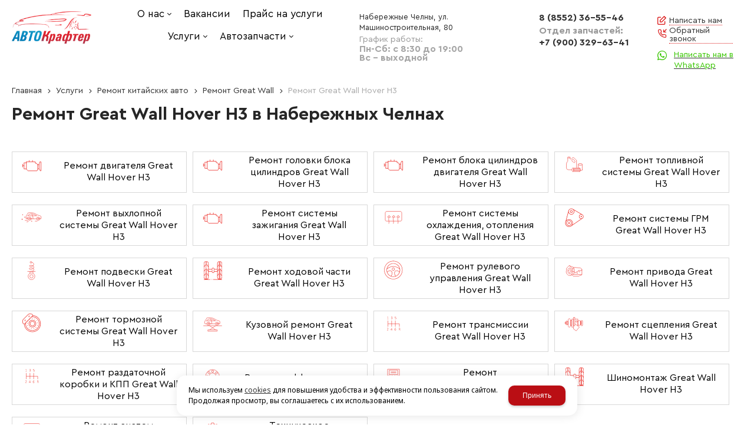

--- FILE ---
content_type: text/html; charset=utf-8
request_url: https://avtokrafter.ru/uslugi/remont-kitajskih-avto/Great-Wall/Hover-H3/
body_size: 48292
content:

<!DOCTYPE html>
<html lang="ru" prefix="og: http://ogp.me/ns#">
<head>
    <meta charset="utf-8">
	<title>Ремонт Great Wall Hover H3 в Набережных Челнах - Автосервис «АвтоКрафтер»</title>
	
	
		
		<meta name="robots" content="index, follow" />
        <meta name="yandex" content="index, follow" />
        <meta name="googlebot" content="index, follow" />
		<meta name='Description' content='Ремонт Great Wall Hover H3 в Набережных Челнах. ➤ Качественно. Быстро. Недорого. ⭐ Ремонт Great Wall Hover H3 по низкой цене. ⏰ Запишитесь в автосервис «Автокрафтер» прямо сейчас! ☎️ 8 (8552) 36-55-46.'>
	<meta name='Keywords' content=''>

	
	<meta name="format-detection" content="telephone=no">

	<meta property="og:locale" content="ru_RU" />
	<meta property='og:type' content='website'/>
	<meta property='og:description' content='Ремонт Great Wall Hover H3 в Набережных Челнах. ➤ Качественно. Быстро. Недорого. ⭐ Ремонт Great Wall Hover H3 по низкой цене. ⏰ Запишитесь в автосервис «Автокрафтер» прямо сейчас! ☎️ 8 (8552) 36-55-46.'/>
   	<meta property='og:url' content='https://avtokrafter.ru/uslugi/remont-kitajskih-avto/Great-Wall/Hover-H3/'/>

	
	<meta property='og:title' content='Ремонт Great Wall Hover H3' />
		
	<meta name='viewport' content='width=device-width,initial-scale=1.0'>	
	<link rel='icon' href='/a/avtokrafter/files/favicon.png' type='image/x-icon'><link rel='shortcut icon' href='/a/avtokrafter/files/favicon.png' type='image/x-icon'>

	

		<link rel="canonical" href="https://avtokrafter.ru/uslugi/remont-kitajskih-avto/Great-Wall/Hover-H3/"/>
	<script src="/js/jquery-2.1.4.min.js"></script>
	
	<meta name="yandex-verification" content="f4bfa3a191377056" />
		<meta name="google-site-verification" content="WktgxZQ-tEpNLlqhjkCyl42YDrtvnMPQ276VMIXqKnA"/>
<meta name="yandex-verification" content="2e270b004a6b5da4"/>
<meta name="google-site-verification" content="WktgxZQ-tEpNLlqhjkCyl42YDrtvnMPQ276VMIXqKnA" />
<script>
	<meta name="yandex-verification" content="2e270b004a6b5da4" />
if (window.matchMedia("(max-width: 780px)").matches) {
      (function () {
        var options = {
            whatsapp: "79003296341", // WhatsApp number
            call_to_action: "", // Call to action
            position: "right", // Position may be 'right' or 'left'
        };
        var proto = document.location.protocol, host = "getbutton.io", url = proto + "https://static." + host;
        var s = document.createElement('script'); s.type = 'text/javascript'; s.async = true; s.src = url + '/widget-send-button/js/init.js';
        s.onload = function () { WhWidgetSendButton.init(host, proto, options); };
        var x = document.getElementsByTagName('script')[0]; x.parentNode.insertBefore(s, x);
    })();
}

</script>

<meta name="google-site-verification" content="WktgxZQ-tEpNLlqhjkCyl42YDrtvnMPQ276VMIXqKnA"/>
<meta name="yandex-verification" content="0554e5633977d144" />
	<link href='/css/bannerslider.css' rel='Stylesheet' type='text/css'>	<LINK href='/css/grid1000.css' rel='Stylesheet' type='text/css'>
	<LINK href='/css/grid1200.css' media='screen and (min-width:1280px)' rel='Stylesheet' type='text/css'>	<link href="//avtokrafter.ru/css/style.css?v=1758701225" rel='Stylesheet' type='text/css'>
	<LINK href='/css/mobile.css?v=1746445220' media="screen and (max-width:780px)" rel='Stylesheet' type='text/css'>	<LINK href='/a/avtokrafter/bc_custom.min.css?v=1750261105' rel='Stylesheet' type='text/css'>

	
	<meta name='theme-color' content='#ba0e14'>
</head>


<body data-metrikaid='62773144' data-sub='222660' data-catalogue='841' data-class='182' data-nc_ctpl='' data-kopeek='1'  class='pagelist shema1  subdiv-uslugi subdiv-remont-kitajskih-avto subdiv-Great-Wall subdiv-Hover-H3 this-Hover-H3 sitew1200  notauth  innerpage st841 page222660 class182 level4 targcookie nocity left-nothave design-no editor-1'>
	<!--<div id="page-preloader"></div>-->
	<section id='mobile-panel' class='mobyes mainmenubg mpanel-linemenu'>
				<div class='mpanel-first'>
					<div class='mpanel-item mpanel-menu' onclick='load.clickItem("#mobile-menu")'><span>меню</span></div>
				</div>
				<div class='mpanel-second'>
					<div class='mpanel-item mpanel-info'></div>
					
					
					
				</div>
			</section>
			<section id='mobile-menu' class='mobyes'>
					<div class='menu-close' onclick='load.itemClose("#mobile-menu")'>✕</div>
					<div class='mobile-menu-body' data-loaditem='/bc/modules/default/index.php?user_action=mobile_menu'>
						
					</div>
				</section>
			
			
				<div id='site'>
		<div class='topfix'></div>
		<div id='main'>

			<section data-zone='16250' data-name='Шапка' id='zone1' data-id='1' class='zone cb zone-fixtop'><div 0 class='zone-bg ' ></div><header id='header' class='container container_12  cb'><section class='blocks  grid_2  type-block-1 menu-type- class2047 notitle blk_nomarg_head blk_nomarg_cont blk_nomarg_cont_lr_b blk_nomarg_cont_lr_h start ' data-prior='3' data-blockid='15' id='block15' data-width='2' data-sub='221578' data-admid='39056' data-cc='220247' ><article class='cb blk_body'><div class='blk_body_wrap'><div class=txt>
<div class="obj  obj1115">    <a href='/' class='logosite'>
              <div class='logo-img'>
            <img src='/a/avtokrafter/files/221614/220282/logo.png' alt='Автосервис АВТОКрафтер'>
        </div>
              </a>
  </div>

</div></div></article></section><!-- /not cache 15 --><section class='blocks  grid_4  type-block-2 menu-type-1 mainmenu thismenu submenutype1 notitle blk_nomarg_head blk_nomarg_cont blk_nomarg_cont_lr_b blk_nomarg_cont_lr_h' data-prior='4' data-blockid='40' id='block40' data-width='4' data-sub='221578' data-admid='39069' data-cc='220247' ><article class='cb blk_body'><div class='blk_body_wrap'><nav class='header_bot elwidth100 menu-img-no'><ul class='header_menu'>


<li class='sub221634 menu-drop '><ul class='h_menu_sec'><li data-var5='0' class='sub221637 '><a data-o='0' title='Отзывы' href='/about/reviews/'><span class='mn_sp_2'><span>Отзывы</span></span></a> </li> <li data-var5='0' class='sub221583 '><a data-o='0' title='Контакты' href='/about/contacts/'><span class='mn_sp_2'><span>Контакты</span></span></a> </li> </ul>
<a data-o='0' title='О нас' href='/about/'><span class='mn_sp_1'><span>О нас</span></span></a>
</li>


<li class='sub238466  '>
<a data-o='0' title='Вакансии' href='/vakansii/'><span class='mn_sp_1'><span>Вакансии</span></span></a>
</li>


<li class='sub221584  '>
<a data-o='0' title='Прайс на услуги' href='/prajs-na-uslugi/'><span class='mn_sp_1'><span>Прайс на услуги</span></span></a>
</li>


<li class='sub221599 menu-drop active '><ul class='h_menu_sec'><li data-var5='0' class='sub221991 active '><a data-o='0' title='Ремонт китайских авто' href='/uslugi/remont-kitajskih-avto/'><span class='mn_sp_2'><span>Ремонт китайских авто</span></span></a> </li> <li data-var5='1' class='sub241925 '><a data-o='0' title='Шиномонтаж' href='/uslugi/shinomontazh/'><span class='mn_sp_2'><span>Шиномонтаж</span></span></a> </li> <li data-var5='1' class='sub241938 '><a data-o='0' title='Ремонт системы кондиционирования' href='/uslugi/sistema-kondicionirovaniya/'><span class='mn_sp_2'><span>Ремонт системы кондиционирования</span></span></a> </li> <li data-var5='0' class='sub222149 '><a data-o='0' title='Ремонт американских авто' href='/uslugi/remont-amerikanskih-avto/'><span class='mn_sp_2'><span>Ремонт американских авто</span></span></a> </li> <li data-var5='1' class='sub241924 '><a data-o='0' title='Ремонт электрики' href='/uslugi/remont-elektriki/'><span class='mn_sp_2'><span>Ремонт электрики</span></span></a> </li> <li data-var5='1' class='sub241939 '><a data-o='0' title='Техническое обслуживание' href='/uslugi/tehnicheskoe-obsluzhivanie/'><span class='mn_sp_2'><span>Техническое обслуживание</span></span></a> </li> <li data-var5='0' class='sub222000 '><a data-o='0' title='Ремонт европейских авто' href='/uslugi/remont-evropejskih-avto/'><span class='mn_sp_2'><span>Ремонт европейских авто</span></span></a> </li> <li data-var5='0' class='sub222001 '><a data-o='0' title='Ремонт корейских авто' href='/uslugi/remont-korejskih-avto/'><span class='mn_sp_2'><span>Ремонт корейских авто</span></span></a> </li> <li data-var5='0' class='sub222059 '><a data-o='0' title='Ремонт российских авто' href='/uslugi/remont-rossijskih-avto/'><span class='mn_sp_2'><span>Ремонт российских авто</span></span></a> </li> <li data-var5='0' class='sub222002 '><a data-o='0' title='Ремонт японских авто' href='/uslugi/remont-yaponskih-avto/'><span class='mn_sp_2'><span>Ремонт японских авто</span></span></a> </li> <li data-var5='1' class='sub241920 '><a data-o='0' title='Ремонт двигателя' href='/uslugi/remont-dvigatelya/'><span class='mn_sp_2'><span>Ремонт двигателя</span></span></a> </li> <li data-var5='1' class='sub241921 '><a data-o='0' title='Ремонт подвески' href='/uslugi/remont-podveski/'><span class='mn_sp_2'><span>Ремонт подвески</span></span></a> </li> <li data-var5='1' class='sub241922 '><a data-o='0' title='Кузовной ремонт' href='/uslugi/kuzovnoj-remont/'><span class='mn_sp_2'><span>Кузовной ремонт</span></span></a> </li> <li data-var5='1' class='sub241923 '><a data-o='0' title='Ремонт трансмиссии' href='/uslugi/transmissiya/'><span class='mn_sp_2'><span>Ремонт трансмиссии</span></span></a> </li> <li data-var5='1' class='sub248615 '><a data-o='0' title='Ремонт топливной системы' href='/uslugi/remont-toplivnoj-sistemy/'><span class='mn_sp_2'><span>Ремонт топливной системы</span></span></a> </li> </ul>
<a data-o='0' title='Услуги' href='/uslugi/'><span class='mn_sp_1'><span>Услуги</span></span></a>
</li> 


<li class='sub239602 menu-drop '><ul class='h_menu_sec'><li data-var5='0' class='sub239603 '><a data-o='0' title='Авторазбор' href='/avtozapchasti/avtorazbor/'><span class='mn_sp_2'><span>Авторазбор</span></span></a> </li> <li data-var5='0' class='sub239604 '><a data-o='0' title='Новые запчасти' href='/avtozapchasti/novye-zapchasti/'><span class='mn_sp_2'><span>Новые запчасти</span></span></a> </li> </ul>
<a data-o='0' title='Автозапчасти' href='/avtozapchasti/'><span class='mn_sp_1'><span>Автозапчасти</span></span></a>
</li></ul></nav></div></article></section><!-- /not cache 40 --><section class='blocks  grid_2  type-block-3 menu-type- notitle blk_nomarg_cont_lr_b blk_nomarg_cont_lr_h' data-prior='5' data-blockid='54' id='block54' data-width='2' data-sub='221578' data-admid='39083' data-cc='220247' ><article class='cb blk_body'><div class='blk_body_wrap'><div class='blockText txt ' ><p><span>Набережные Челны, ул. Машиностроительная, 80</span></p></div><div class='cb tel_links'>

		<div class='tel_lnk_text'>Пн-Сб: с 8:30 до 19:00<br>Вс - выходной</div>

		

		

	</div></div></article></section><!-- /not cache 54 --><section class='blocks  grid_2  type-block-3 menu-type- notitle blk_nomarg_head blk_nomarg_cont blk_nomarg_cont_lr_b blk_nomarg_cont_lr_h' data-prior='6' data-blockid='17' id='block17' data-width='2' data-sub='221578' data-admid='39057' data-cc='220247' ><article class='cb blk_body'><div class='blk_body_wrap'><div class='cb tel_links'>

		

		
			<div class='tel_lnk_phone cb'>
				<div class='tel_lp_item '><a href='tel:88552365546' class='link-tel-1' data-metr='headphone'>8 (8552) 36-55-46</a><span class='semicolon'>;</span>
				</div>

				<div class='tel_lp_item'>
					<a href='tel:+79003296341' class='link-tel-2' data-metr='headphone'>+7 (900)  329-63-41</a>
				</div>

			</div>

		
		<div class='tel_lnk_btn'>

			
				<div class='regper_link iconsCol icons i_sendmail'>
					<a rel='nofollow' href='#feedback' data-lc-href='/feedback/?isNaked=1' class='link-feedback' title='Написать нам' data-rel='lightcase' data-maxwidth='380' data-groupclass='feedback modal-form' data-metr='mailtoplink'>Написать нам</a>
				</div>
			

			
				<div class='regper_link iconsCol icons i_call'>
					<a rel='nofollow' href='#' data-lc-href='/callme/?isNaked=1' class='link-callme' title='Обратный звонок' data-rel='lightcase' data-maxwidth='390' data-groupclass='callme modal-form' data-metr='calltoplink'>Обратный звонок</a>
				</div>
			

			


			

			

			
		</div>
		

	</div></div></article></section><!-- /not cache 17 --></header></section>
			<section id='center'>
				<div class='centerwrap container container_12'>

				
				
								<section id='content' class='end  start grid_12'>
				    <section class='zone zone3 cb' data-zone='16242' data-id='3'  data-width='9'><div class='container-zone'><section class='blocks  grid_9  type-block-7 menu-type- notitle blk_nomarg_cont_lr_b blk_nomarg_cont_lr_h start end ' data-prior='21' data-blockid='51' id='block51' data-width='9' data-sub='221578' data-admid='39074' data-cc='220247' ><article class='cb blk_body'><div class='blk_body_wrap'><div itemscope='' itemtype='http://schema.org/BreadcrumbList'><ul class='xleb-default'><li class='xleb-default-item'>
									<span itemscope='' itemprop='itemListElement' itemtype='http://schema.org/ListItem'>
										<span itemprop='name'>
											<a href='/' itemprop='item'>Главная</a>
										</span>
										<meta itemprop='position' content='1'>
									</span>
								</li><li class='xleb-default-item'><a href='/uslugi/'>Услуги</a></li><li class='xleb-default-item'><a href='/uslugi/remont-kitajskih-avto/'>Ремонт китайских авто</a></li><li class='xleb-default-item'><a href='/uslugi/remont-kitajskih-avto/Great-Wall/'>Ремонт Great Wall</a></li><li class='xleb-default-item'><span>Ремонт Great Wall Hover H3</span></li></ul></div></div></article></section><!-- /not cache 51 --><section class='blocks  grid_9  type-block-6 menu-type- notitle blk_nomarg_head blk_nomarg_cont blk_nomarg_cont_lr_b blk_nomarg_cont_lr_h start end ' data-prior='22' data-blockid='69' id='block69' data-width='9' data-sub='221578' data-admid='41795' data-cc='220247' ><article class='cb blk_body'><div class='blk_body_wrap'></div></article></section><!-- /not cache 69 --></div></section>
	                  <section class='zone-title'>
				<h1>Ремонт Great Wall Hover H3 в Набережных Челнах</h1>
				
			</section>	                  	                  <section class='zone zone4 cb' data-zone='16243' data-id='4'  data-width='9'>
                          <div class='container-zone'>
                              <section class='start end zone-content-all grid_12 typeblock'><article>
                              <div class='subdivision-top'><ul class='subdivision-items template-2' data-sizeitem='400' data-margin='20' data-sizeimage='100'><li class='sub sub243945' data-var4="1">
    											
    											<div class='wrapper'>
    												<div class='sub-img-wrapper image-default'><a href='/uslugi/remont-kitajskih-avto/Great-Wall/Hover-H3/remont-dvigatelya-Great-Wall-Hover-H3/'><img alt='' src='/a/avtokrafter/files/nophoto.png?c=2229' class='nophoto'></a></div>
    												<div class='name '>
                                <a href='/uslugi/remont-kitajskih-avto/Great-Wall/Hover-H3/remont-dvigatelya-Great-Wall-Hover-H3/' title='Ремонт двигателя Great Wall Hover H3'><span>Ремонт двигателя Great Wall Hover H3</span></a>
                                
                            </div>
    											</div>
    										</li><li class='sub sub243956' data-var4="2">
    											
    											<div class='wrapper'>
    												<div class='sub-img-wrapper image-default'><a href='/uslugi/remont-kitajskih-avto/Great-Wall/Hover-H3/remont-golovki-bloka-cilindrov-Great-Wall-Hover-H3/'><img alt='' src='/a/avtokrafter/files/nophoto.png?c=2229' class='nophoto'></a></div>
    												<div class='name '>
                                <a href='/uslugi/remont-kitajskih-avto/Great-Wall/Hover-H3/remont-golovki-bloka-cilindrov-Great-Wall-Hover-H3/' title='Ремонт головки блока цилиндров Great Wall Hover H3'><span>Ремонт головки блока цилиндров Great Wall Hover H3</span></a>
                                
                            </div>
    											</div>
    										</li><li class='sub sub243960' data-var4="3">
    											
    											<div class='wrapper'>
    												<div class='sub-img-wrapper image-default'><a href='/uslugi/remont-kitajskih-avto/Great-Wall/Hover-H3/remont-bloka-cilindrov-dvigatelya-Great-Wall-Hover-H3/'><img alt='' src='/a/avtokrafter/files/nophoto.png?c=2229' class='nophoto'></a></div>
    												<div class='name '>
                                <a href='/uslugi/remont-kitajskih-avto/Great-Wall/Hover-H3/remont-bloka-cilindrov-dvigatelya-Great-Wall-Hover-H3/' title='Ремонт блока цилиндров двигателя Great Wall Hover H3'><span>Ремонт блока цилиндров двигателя Great Wall Hover H3</span></a>
                                
                            </div>
    											</div>
    										</li><li class='sub sub243961' data-var4="4">
    											
    											<div class='wrapper'>
    												<div class='sub-img-wrapper image-default'><a href='/uslugi/remont-kitajskih-avto/Great-Wall/Hover-H3/remont-toplivnoj-sistemy-Great-Wall-Hover-H3/'><img alt='' src='/a/avtokrafter/files/nophoto.png?c=2229' class='nophoto'></a></div>
    												<div class='name '>
                                <a href='/uslugi/remont-kitajskih-avto/Great-Wall/Hover-H3/remont-toplivnoj-sistemy-Great-Wall-Hover-H3/' title='Ремонт топливной системы Great Wall Hover H3'><span>Ремонт топливной системы Great Wall Hover H3</span></a>
                                
                            </div>
    											</div>
    										</li><li class='sub sub243962' data-var4="5">
    											
    											<div class='wrapper'>
    												<div class='sub-img-wrapper image-default'><a href='/uslugi/remont-kitajskih-avto/Great-Wall/Hover-H3/remont-vyhlopnoj-sistemy-Great-Wall-Hover-H3/'><img alt='' src='/a/avtokrafter/files/nophoto.png?c=2229' class='nophoto'></a></div>
    												<div class='name '>
                                <a href='/uslugi/remont-kitajskih-avto/Great-Wall/Hover-H3/remont-vyhlopnoj-sistemy-Great-Wall-Hover-H3/' title='Ремонт выхлопной системы Great Wall Hover H3'><span>Ремонт выхлопной системы Great Wall Hover H3</span></a>
                                
                            </div>
    											</div>
    										</li><li class='sub sub243963' data-var4="6">
    											
    											<div class='wrapper'>
    												<div class='sub-img-wrapper image-default'><a href='/uslugi/remont-kitajskih-avto/Great-Wall/Hover-H3/remont-sistemy-zazhiganiya-Great-Wall-Hover-H3/'><img alt='' src='/a/avtokrafter/files/nophoto.png?c=2229' class='nophoto'></a></div>
    												<div class='name '>
                                <a href='/uslugi/remont-kitajskih-avto/Great-Wall/Hover-H3/remont-sistemy-zazhiganiya-Great-Wall-Hover-H3/' title='Ремонт системы зажигания Great Wall Hover H3'><span>Ремонт системы зажигания Great Wall Hover H3</span></a>
                                
                            </div>
    											</div>
    										</li><li class='sub sub243964' data-var4="7">
    											
    											<div class='wrapper'>
    												<div class='sub-img-wrapper image-default'><a href='/uslugi/remont-kitajskih-avto/Great-Wall/Hover-H3/remont-sistemy-ohlazhdeniya-otopleniya-Great-Wall-Hover-H3/'><img alt='' src='/a/avtokrafter/files/nophoto.png?c=2229' class='nophoto'></a></div>
    												<div class='name '>
                                <a href='/uslugi/remont-kitajskih-avto/Great-Wall/Hover-H3/remont-sistemy-ohlazhdeniya-otopleniya-Great-Wall-Hover-H3/' title='Ремонт системы охлаждения, отопления Great Wall Hover H3'><span>Ремонт системы охлаждения, отопления Great Wall Hover H3</span></a>
                                
                            </div>
    											</div>
    										</li><li class='sub sub243965' data-var4="8">
    											
    											<div class='wrapper'>
    												<div class='sub-img-wrapper image-default'><a href='/uslugi/remont-kitajskih-avto/Great-Wall/Hover-H3/remont-sistemy-grm-Great-Wall-Hover-H3/'><img alt='' src='/a/avtokrafter/files/nophoto.png?c=2229' class='nophoto'></a></div>
    												<div class='name '>
                                <a href='/uslugi/remont-kitajskih-avto/Great-Wall/Hover-H3/remont-sistemy-grm-Great-Wall-Hover-H3/' title='Ремонт системы ГРМ Great Wall Hover H3'><span>Ремонт системы ГРМ Great Wall Hover H3</span></a>
                                
                            </div>
    											</div>
    										</li><li class='sub sub243966' data-var4="9">
    											
    											<div class='wrapper'>
    												<div class='sub-img-wrapper image-default'><a href='/uslugi/remont-kitajskih-avto/Great-Wall/Hover-H3/remont-podveski-Great-Wall-Hover-H3/'><img alt='' src='/a/avtokrafter/files/nophoto.png?c=2229' class='nophoto'></a></div>
    												<div class='name '>
                                <a href='/uslugi/remont-kitajskih-avto/Great-Wall/Hover-H3/remont-podveski-Great-Wall-Hover-H3/' title='Ремонт подвески Great Wall Hover H3'><span>Ремонт подвески Great Wall Hover H3</span></a>
                                
                            </div>
    											</div>
    										</li><li class='sub sub243946' data-var4="10">
    											
    											<div class='wrapper'>
    												<div class='sub-img-wrapper image-default'><a href='/uslugi/remont-kitajskih-avto/Great-Wall/Hover-H3/remont-hodovoj-chasti-Great-Wall-Hover-H3/'><img alt='' src='/a/avtokrafter/files/nophoto.png?c=2229' class='nophoto'></a></div>
    												<div class='name '>
                                <a href='/uslugi/remont-kitajskih-avto/Great-Wall/Hover-H3/remont-hodovoj-chasti-Great-Wall-Hover-H3/' title='Ремонт ходовой части Great Wall Hover H3'><span>Ремонт ходовой части Great Wall Hover H3</span></a>
                                
                            </div>
    											</div>
    										</li><li class='sub sub243947' data-var4="11">
    											
    											<div class='wrapper'>
    												<div class='sub-img-wrapper image-default'><a href='/uslugi/remont-kitajskih-avto/Great-Wall/Hover-H3/remont-rulevogo-upravleniya-Great-Wall-Hover-H3/'><img alt='' src='/a/avtokrafter/files/nophoto.png?c=2229' class='nophoto'></a></div>
    												<div class='name '>
                                <a href='/uslugi/remont-kitajskih-avto/Great-Wall/Hover-H3/remont-rulevogo-upravleniya-Great-Wall-Hover-H3/' title='Ремонт рулевого управления Great Wall Hover H3'><span>Ремонт рулевого управления Great Wall Hover H3</span></a>
                                
                            </div>
    											</div>
    										</li><li class='sub sub243948' data-var4="12">
    											
    											<div class='wrapper'>
    												<div class='sub-img-wrapper image-default'><a href='/uslugi/remont-kitajskih-avto/Great-Wall/Hover-H3/remont-privoda-Great-Wall-Hover-H3/'><img alt='' src='/a/avtokrafter/files/nophoto.png?c=2229' class='nophoto'></a></div>
    												<div class='name '>
                                <a href='/uslugi/remont-kitajskih-avto/Great-Wall/Hover-H3/remont-privoda-Great-Wall-Hover-H3/' title='Ремонт привода Great Wall Hover H3'><span>Ремонт привода Great Wall Hover H3</span></a>
                                
                            </div>
    											</div>
    										</li><li class='sub sub243949' data-var4="13">
    											
    											<div class='wrapper'>
    												<div class='sub-img-wrapper image-default'><a href='/uslugi/remont-kitajskih-avto/Great-Wall/Hover-H3/remont-tormoznoj-sistemy-Great-Wall-Hover-H3/'><img alt='' src='/a/avtokrafter/files/nophoto.png?c=2229' class='nophoto'></a></div>
    												<div class='name '>
                                <a href='/uslugi/remont-kitajskih-avto/Great-Wall/Hover-H3/remont-tormoznoj-sistemy-Great-Wall-Hover-H3/' title='Ремонт тормозной системы Great Wall Hover H3'><span>Ремонт тормозной системы Great Wall Hover H3</span></a>
                                
                            </div>
    											</div>
    										</li><li class='sub sub243950' data-var4="14">
    											
    											<div class='wrapper'>
    												<div class='sub-img-wrapper image-default'><a href='/uslugi/remont-kitajskih-avto/Great-Wall/Hover-H3/kuzovnoj-remont-Great-Wall-Hover-H3/'><img alt='' src='/a/avtokrafter/files/nophoto.png?c=2229' class='nophoto'></a></div>
    												<div class='name '>
                                <a href='/uslugi/remont-kitajskih-avto/Great-Wall/Hover-H3/kuzovnoj-remont-Great-Wall-Hover-H3/' title='Кузовной ремонт Great Wall Hover H3'><span>Кузовной ремонт Great Wall Hover H3</span></a>
                                
                            </div>
    											</div>
    										</li><li class='sub sub243951' data-var4="15">
    											
    											<div class='wrapper'>
    												<div class='sub-img-wrapper image-default'><a href='/uslugi/remont-kitajskih-avto/Great-Wall/Hover-H3/remont-transmissii-Great-Wall-Hover-H3/'><img alt='' src='/a/avtokrafter/files/nophoto.png?c=2229' class='nophoto'></a></div>
    												<div class='name '>
                                <a href='/uslugi/remont-kitajskih-avto/Great-Wall/Hover-H3/remont-transmissii-Great-Wall-Hover-H3/' title='Ремонт трансмиссии Great Wall Hover H3'><span>Ремонт трансмиссии Great Wall Hover H3</span></a>
                                
                            </div>
    											</div>
    										</li><li class='sub sub243952' data-var4="16">
    											
    											<div class='wrapper'>
    												<div class='sub-img-wrapper image-default'><a href='/uslugi/remont-kitajskih-avto/Great-Wall/Hover-H3/remont-scepleniya-Great-Wall-Hover-H3/'><img alt='' src='/a/avtokrafter/files/nophoto.png?c=2229' class='nophoto'></a></div>
    												<div class='name '>
                                <a href='/uslugi/remont-kitajskih-avto/Great-Wall/Hover-H3/remont-scepleniya-Great-Wall-Hover-H3/' title='Ремонт сцепления Great Wall Hover H3'><span>Ремонт сцепления Great Wall Hover H3</span></a>
                                
                            </div>
    											</div>
    										</li><li class='sub sub243953' data-var4="17">
    											
    											<div class='wrapper'>
    												<div class='sub-img-wrapper image-default'><a href='/uslugi/remont-kitajskih-avto/Great-Wall/Hover-H3/remont-razdatochnoj-korobki-i-kpp-Great-Wall-Hover-H3/'><img alt='' src='/a/avtokrafter/files/nophoto.png?c=2229' class='nophoto'></a></div>
    												<div class='name '>
                                <a href='/uslugi/remont-kitajskih-avto/Great-Wall/Hover-H3/remont-razdatochnoj-korobki-i-kpp-Great-Wall-Hover-H3/' title='Ремонт раздаточной коробки и КПП Great Wall Hover H3'><span>Ремонт раздаточной коробки и КПП Great Wall Hover H3</span></a>
                                
                            </div>
    											</div>
    										</li><li class='sub sub243954' data-var4="18">
    											
    											<div class='wrapper'>
    												<div class='sub-img-wrapper image-default'><a href='/uslugi/remont-kitajskih-avto/Great-Wall/Hover-H3/remont-differenciala-Great-Wall-Hover-H3/'><img alt='' src='/a/avtokrafter/files/nophoto.png?c=2229' class='nophoto'></a></div>
    												<div class='name '>
                                <a href='/uslugi/remont-kitajskih-avto/Great-Wall/Hover-H3/remont-differenciala-Great-Wall-Hover-H3/' title='Ремонт дифференциала Great Wall Hover H3'><span>Ремонт дифференциала Great Wall Hover H3</span></a>
                                
                            </div>
    											</div>
    										</li><li class='sub sub243955' data-var4="19">
    											
    											<div class='wrapper'>
    												<div class='sub-img-wrapper image-default'><a href='/uslugi/remont-kitajskih-avto/Great-Wall/Hover-H3/remont-elektrooborudovaniya-Great-Wall-Hover-H3/'><img alt='' src='/a/avtokrafter/files/nophoto.png?c=2229' class='nophoto'></a></div>
    												<div class='name '>
                                <a href='/uslugi/remont-kitajskih-avto/Great-Wall/Hover-H3/remont-elektrooborudovaniya-Great-Wall-Hover-H3/' title='Ремонт электрооборудования Great Wall Hover H3'><span>Ремонт электрооборудования Great Wall Hover H3</span></a>
                                
                            </div>
    											</div>
    										</li><li class='sub sub243957' data-var4="20">
    											
    											<div class='wrapper'>
    												<div class='sub-img-wrapper image-default'><a href='/uslugi/remont-kitajskih-avto/Great-Wall/Hover-H3/shinomontazh-Great-Wall-Hover-H3/'><img alt='' src='/a/avtokrafter/files/nophoto.png?c=2229' class='nophoto'></a></div>
    												<div class='name '>
                                <a href='/uslugi/remont-kitajskih-avto/Great-Wall/Hover-H3/shinomontazh-Great-Wall-Hover-H3/' title='Шиномонтаж Great Wall Hover H3'><span>Шиномонтаж Great Wall Hover H3</span></a>
                                
                            </div>
    											</div>
    										</li><li class='sub sub243958' data-var4="21">
    											
    											<div class='wrapper'>
    												<div class='sub-img-wrapper image-default'><a href='/uslugi/remont-kitajskih-avto/Great-Wall/Hover-H3/remont-sistem-kondicionirovaniya-Great-Wall-Hover-H3/'><img alt='' src='/a/avtokrafter/files/nophoto.png?c=2229' class='nophoto'></a></div>
    												<div class='name '>
                                <a href='/uslugi/remont-kitajskih-avto/Great-Wall/Hover-H3/remont-sistem-kondicionirovaniya-Great-Wall-Hover-H3/' title='Ремонт систем кондиционирования Great Wall Hover H3'><span>Ремонт систем кондиционирования Great Wall Hover H3</span></a>
                                
                            </div>
    											</div>
    										</li><li class='sub sub243959' data-var4="22">
    											
    											<div class='wrapper'>
    												<div class='sub-img-wrapper image-default'><a href='/uslugi/remont-kitajskih-avto/Great-Wall/Hover-H3/tehnicheskoe-obsluzhivanie-Great-Wall-Hover-H3/'><img alt='' src='/a/avtokrafter/files/nophoto.png?c=2229' class='nophoto'></a></div>
    												<div class='name '>
                                <a href='/uslugi/remont-kitajskih-avto/Great-Wall/Hover-H3/tehnicheskoe-obsluzhivanie-Great-Wall-Hover-H3/' title='Техническое обслуживание Great Wall Hover H3'><span>Техническое обслуживание Great Wall Hover H3</span></a>
                                
                            </div>
    											</div>
    										</li></ul></div>							  
							                                
                              
                              <div class='zone-content'>                                  								                                      									


                                								
								<div class='txt textsub-bottom'><p>Следуя классическим стандартам внедорожного сегмента автомобилей, китайская компания Great Wall запустила в производство, и в 2010 году вывела на российский рынок модифицированную версию модели «Hover», обозначив ее индексом «H3». Экстерьер полностью соответствует канонам “жанра”, и представляет собой плотный, слегка грубоватый, но гармоничный пятидверный кузов на рамной платформе.</p>
<p>Салон автомобиля ожидаемо просторен и достаточно комфортен, к тому же – оснащен многочисленными полезными и функциональными опциями. Ходовые характеристики обеспечивает бензиновый мотор от Mitsubishi объемом 2.0 литра и мощностью в 122 л.с., работающий в паре с полноприводной трансмиссией и обновленной 5-скоростной механической коробкой.</p>
<p>Ремонт двигателя Hover H3 в сервисе компании АвтоКрафтер осуществляется по современным технологиям и регламенту производителя – с применением исключительно оригинальных деталей. Кроме того, мы проводим полную диагностику подвески H3, трансмиссии, электрооборудования и других узлов автомобиля, в ходе регулярного технического обслуживания или по условиям заявки клиента. На все виды работ распространяется официальная гарантия компании АвтоКрафтер.</p></div>																									
                                								

                                </div></article></section>                            </div>
                        </section>

    					<section class='zone zone5 cb' data-zone='16244' data-id='5'  data-width='9'><div class='container-zone'><section class='blocks  grid_9  type-block-6 menu-type- notitle blk_nomarg_cont_lr_b blk_nomarg_cont_lr_h start end ' data-prior='25' data-blockid='71' id='block71' data-width='9' data-sub='221578' data-admid='41860' data-cc='220247' ><article class='cb blk_body'><div class='blk_body_wrap'><h2>Преимущества ремонта Great Wall Hover H3 в «Автокрафтер»</h2>

    <ul class='advantage-items template-1' data-sizeitem='140' data-margin='15'>
    
    
    <li class='advantage-item obj obj5776 ' >
								
								<div class='adv-info'>
									<div class='image-default'>
						
							<img src='/a/avtokrafter/files/221591/220259/service.svg' alt='Автосервис'>
						
					</div>
									
										<div class='adv-data'>
											
												
													<div class='adv-name'>Автосервис</div>
												
											
											<div class='adv-subtext'>Работаем до последнего клиента</div>
										</div>
									
								</div>
							</li>
    <li class='advantage-item obj obj5777 ' >
								
								<div class='adv-info'>
									<div class='image-default'>
						
							<img src='/a/avtokrafter/files/221591/220259/practice.svg' alt='широкий ассортимент'>
						
					</div>
									
										<div class='adv-data'>
											
												
													<div class='adv-name'>широкий ассортимент</div>
												
											
											<div class='adv-subtext'>Запчастей на китайские автомобили</div>
										</div>
									
								</div>
							</li>
    <li class='advantage-item obj obj5779 ' >
								
								<div class='adv-info'>
									<div class='image-default'>
						
							<img src='/a/avtokrafter/files/221591/220259/team.svg' alt='Профессиональная команда'>
						
					</div>
									
										<div class='adv-data'>
											
												
													<div class='adv-name'>Профессиональная команда</div>
												
											
											<div class='adv-subtext'>Наши сотрудники знают свое дело</div>
										</div>
									
								</div>
							</li>
    <li class='advantage-item obj obj5780 ' >
								
								<div class='adv-info'>
									<div class='image-default'>
						
							<img src='/a/avtokrafter/files/221591/220259/spec.svg' alt='специализированное оборудование'>
						
					</div>
									
										<div class='adv-data'>
											
												
													<div class='adv-name'>специализированное оборудование</div>
												
											
											<div class='adv-subtext'>Подойдет для всех видов работ</div>
										</div>
									
								</div>
							</li>
    <li class='advantage-item obj obj5778 ' >
								
								<div class='adv-info'>
									<div class='image-default'>
						
							<img src='/a/avtokrafter/files/221591/220259/tech.svg' alt='Качественное техобслуживание'>
						
					</div>
									
										<div class='adv-data'>
											
												
													<div class='adv-name'>Качественное техобслуживание</div>
												
											
											<div class='adv-subtext'>Всех наших клиентов</div>
										</div>
									
								</div>
							</li>
        </ul>
</div></article></section><!-- /not cache 71 --></div></section>
    				</section>

                    
    				
    				<div class='clear'></div>
    			</div>
    		</section>

    		<section data-zone='16240' data-name='Зона1' id='zone15' data-id='15' class='zone cb'><div 0 class='zone-bg containerbg_12' ></div><div class='container container_12  cb'><section class='blocks  grid_5  type-block- menu-type- notitle blk_nomarg_cont_lr_b blk_nomarg_cont_lr_h start ' data-prior='26' data-blockid='26' id='block26' data-width='5' data-sub='221578' data-admid='39063' data-cc='220247' ><article class='cb blk_body'><div class='blk_body_wrap'><div class='blockText txt ' ><div class="h2">Напишите нам</div>
<div class="h4">Оставьте заявку и наш менеджер свяжется с вами в ближайшее время</div></div></div></article></section><!-- /not cache 26 --><section class='blocks  grid_7  type-block-1 menu-type- class197 notitle blk_nomarg_cont_lr_b blk_nomarg_cont_lr_h end ' data-prior='27' data-blockid='63' id='block63' data-width='7' data-sub='221578' data-admid='39094' data-cc='220247' ><article class='cb blk_body'><div class='blk_body_wrap'>	


		<div class="con_feedback_mi">
			<form name='tomail' class='ajax2 json form_orztsv hov withdisabledinput' method='post' action='/bc/add.php' data-metr='mail'>
								<input name='cc' type='hidden' value='220254'>
				<input name='sub' type='hidden' value='221585'>
				<input name='typeform' type='hidden' value='blockform'>
				<input name='catalogue' type='hidden' value='841'>
							<input name='f_subname' type='hidden' value='Ремонт Great Wall Hover H3'>
				<div class='fos_head'>form</div>				<div class="fos_block">
					<div class="fos_line">
						<div class="fos_inp"><input name="f_Name" maxlength="255" size="50" type="text" placeholder="Ваше имя" value="" class="inp"></div>
					</div>
					<div class="fos_line">
						<div class="fos_inp"><input name="f_Email" maxlength="255" size="50" type="text" placeholder="Ваш e-mail" value="" class="inp"></div>
					</div>
					<div class="fos_line">
						<div class="fos_inp"><textarea id="f_mailtext" name="f_mailtext" rows="3" cols="40" placeholder="Ваш вопрос" class="inp"></textarea></div>
					</div>
									
            <div class='soglas_main_container' style='display: flex; flex-direction: column; gap: 10px;'>
                <div class='soglas_main' style='display: flex; align-items: center; justify-content: center; gap: 10px;'>
                    <div class='politika ' style='margin-bottom: 0; width: fit-content; text-align: justify;'>
                        <input type='checkbox' name='soglasobj_197000' id='soglasobj_197000' data-id='obj_197000' style='width: 13px; height: 13px; box-sizing: border-box;'>
                        <label for='soglasobj_197000'>Отправляя форму, я соглашаюсь c <a rel='nofollow' target=_blank href='/system/politika/'>политикой конфиденциальности</a></label>
                    </div>
                </div>
                <div class='soglas_main2' style='display: flex; align-items: center; justify-content: center; gap: 10px;'>
                    <div class='politika ' style='margin-bottom: 0; width: fit-content; text-align: justify;'>
                        <input type='checkbox' name='second_soglas_obj_197000' id='second_soglas_obj_197000' data-id='obj_197000' style='width: 13px; height: 13px; box-sizing: border-box;'>
                        <label for='second_soglas_obj_197000'>Отправляя форму, я даю согласие на <a rel='nofollow' target=_blank href='/system/soglasie/'>обработку персональных данных</a></label>
                    </div>
                </div>
            </div>
            					<div class="fos_line s nomarging">
						<div class="btn-strt no_soglas"><input disabled value='Отправить' type='submit' /></div>
					</div>
					<div class='result'></div>
				</div>
			</form>
		</div>

	</div></article></section><!-- /not cache 63 --></div></section><section data-zone='16257' data-name='контакты' id='zone18' data-id='18' class='zone cb'><div 0 class='zone-bg ' ></div><div class='container container_12  cb'><section class='blocks  grid_2  type-block-2 menu-type-20 submenublock thismenu submenutype20 nomob blk_nomarg_cont_lr_b blk_nomarg_cont_lr_h start ' data-prior='30' data-blockid='64' id='block64' data-width='2' data-sub='221578' data-admid='39095' data-cc='220247' ><header class='blk_head '>
								<div class='h2'>Меню</div>
								</header><article class='cb blk_body'><div class='blk_body_wrap'><ul class='menu-img-no menu-dashed-no menu-decoration-no menu_catalog'><li class='sub221634'>
							<a data-o='0' href='/about/'>
								
								<span class='menu_title'><span class='menu-tit'>О нас</span><span class='menu-sub'></span></span>
								<span class='menu_arrow'></span>
							</a></li><li class='sub238466'>
							<a data-o='0' href='/vakansii/'>
								
								<span class='menu_title'><span class='menu-tit'>Вакансии</span><span class='menu-sub'></span></span>
								<span class='menu_arrow'></span>
							</a></li><li class='sub221584'>
							<a data-o='0' href='/prajs-na-uslugi/'>
								
								<span class='menu_title'><span class='menu-tit'>Прайс на услуги</span><span class='menu-sub'></span></span>
								<span class='menu_arrow'></span>
							</a></li><li class='active sub221599'>
							<a data-o='0' href='/uslugi/'>
								
								<span class='menu_title'><span class='menu-tit'>Услуги</span><span class='menu-sub'></span></span>
								<span class='menu_arrow'></span>
							</a></li><li class='sub239602'>
							<a data-o='0' href='/avtozapchasti/'>
								
								<span class='menu_title'><span class='menu-tit'>Автозапчасти</span><span class='menu-sub'></span></span>
								<span class='menu_arrow'></span>
							</a></li></ul></div></article></section><!-- /not cache 64 --><section class='blocks  grid_3  type-block-1 menu-type- class2012 blk_nomarg_head blk_nomarg_cont blk_nomarg_cont_lr_b blk_nomarg_cont_lr_h' data-prior='31' data-blockid='8' id='block8' data-width='3' data-sub='221578' data-admid='39051' data-cc='220247' ><header class='blk_head '>
								<div class='h2'>КОнтакты</div>
								</header><article class='cb blk_body'><div class='blk_body_wrap'>

	<div class='contacts-items template-1'>
<div itemscope itemtype='http://schema.org/LocalBusiness' class='obj  obj1687 item-contact template-1'>
							 
								<div class='none' itemprop='name' >Автосервис АВТОКрафтер</div>
								
									<div class='i_c_item iconsCol icons i_city' itemprop='address' itemscope itemtype='http://schema.org/PostalAddress'>
										<span class='ind_c' itemprop='streetAddress'>Россия, РТ, г. Набережные Челны, ул. Машиностроительная, 80</span>
										
											<div class='i_c_map'>
												<a rel='nofollow' title='Схема проезда' data-rel='lightcase' href='/about/contacts/contactas_1687.html?isNaked=1' data-lc-options='{"type":"iframe","maxHeight":600,"groupClass":"modal-obj"}'>Посмотреть на карте</a>
											</div>
										
									</div>
								
								<div class='i_c_item iconsCol icons i_tel cb'><div class='how_phone_item'><a itemprop='telephone' href='tel:88552365546' data-metr='contactphone'>8 (8552) 36-55-46</a></div><div class='how_phone_item'><a itemprop='telephone' href='tel:79003296341' data-metr='contactphone'>+7 900-329-63-41</a></div></div>
								
								<div class='i_c_item iconsCol icons i_time'><div class='item-contact-time iconsCol icons i_time' datetime='Mo 08:30-19:00,Tu 08:30-19:00,We 08:30-19:00,Th 08:30-19:00,Fr 08:30-19:00,Sa 08:30-19:00,Su 08:30-19:00'>Пн-Сб: с 8:30 до 19:00<br/>Вс - выходной</div></div>
								<div class='i_c_item iconsCol icons i_email'>
									<div class='ind_e_i mailaj'>E-mail: <a data-a1='avtokrafter' data-a2='ru' data-a3='yandex' href='mailto:avtokrafter@yandex.ru' data-metr='contactemail' ><span itemprop='email' >avtokrafter@yandex.ru</span></a></div>
									
									
								</div>
								
							</div>	</div>
</div></article></section><!-- /not cache 8 --><section class='blocks  grid_5  type-block-1 menu-type- class2012 notitle blk_nomarg_cont_lr_b blk_nomarg_cont_lr_h' data-prior='32' data-blockid='66' id='block66' data-width='5' data-sub='221578' data-admid='39097' data-cc='220247' ><article class='cb blk_body'><div class='blk_body_wrap'>

	<div class='contacts-items template-3'>
<div class='obj  obj1687 item-contact template-3 contact-map-have'>
								<div class='item-map'>
										<a class="dg-widget-link" href="http://2gis.ru/nabchelny/firm/70000001018050146/center/52.44021177291871,55.739010586010046/zoom/16?utm_medium=widget-source&utm_campaign=firmsonmap&utm_source=bigMap">Посмотреть на карте Набережных Челнов</a><div class="dg-widget-link"><a href="http://2gis.ru/nabchelny/firm/70000001018050146/photos/70000001018050146/center/52.44021177291871,55.739010586010046/zoom/17?utm_medium=widget-source&utm_campaign=firmsonmap&utm_source=photos">Фотографии компании</a></div><div class="dg-widget-link"><a href="http://2gis.ru/nabchelny/center/52.440221,55.737361/zoom/16/routeTab/rsType/bus/to/52.440221,55.737361╎Автокрафтер, автоцентр?utm_medium=widget-source&utm_campaign=firmsonmap&utm_source=route">Найти проезд до Автокрафтер, автоцентр</a></div><script charset="utf-8" src="https://widgets.2gis.com/js/DGWidgetLoader.js"></script><script charset="utf-8">new DGWidgetLoader({"width":640,"height":400,"borderColor":"#a3a3a3","pos":{"lat":55.739010586010046,"lon":52.44021177291871,"zoom":16},"opt":{"city":"nabchelny"},"org":[{"id":"70000001018050146"}]});</script><noscript style="color:#c00;font-size:16px;font-weight:bold;">Виджет карты использует JavaScript. Включите его в настройках вашего браузера.</noscript>
										<a rel='nofollow' title='Схема проезда' class='item-contact-open' data-rel='lightcase' href='/about/contacts/contactas_1687.html?isNaked=1' data-lc-options='{"type":"iframe","maxHeight":600,"groupClass":"modal-obj"}' alt='Схема проезда'></a>
								</div>
							</div>	</div>
</div></article></section><!-- /not cache 66 --><section class='blocks  grid_2  type-block- menu-type- notitle blk_nomarg_cont_lr_b blk_nomarg_cont_lr_h end ' data-prior='33' data-blockid='65' id='block65' data-width='2' data-sub='221578' data-admid='39096' data-cc='220247' ><article class='cb blk_body'><div class='blk_body_wrap'><div class='blockText txt ' ><p>
<script type="text/javascript" src="https://vk.com/js/api/openapi.js?167"></script>
</p>
<!-- VK Widget -->
<div id="vk_groups"></div>
<p>
<script type="text/javascript">
VK.Widgets.Group("vk_groups", {mode: 3, width: "auto"}, 87725942);
// ]]></script>
</p></div></div></article></section><!-- /not cache 65 --></div></section>
    	</div>
    </div>

    <footer><section data-zone='16246' data-name='Подвал' id='zone6' data-id='6' class='zone cb'><div 0 class='zone-bg ' ></div><div class='container container_12  cb'><section class='blocks  grid_4  type-block-4 menu-type- notitle blk_nomarg_cont_lr_b blk_nomarg_cont_lr_h start ' data-prior='43' data-blockid='13' id='block13' data-width='4' data-sub='221578' data-admid='39054' data-cc='220247' ><article class='cb blk_body'><div class='blk_body_wrap'><div class='blockText txt ' ><a href="https://api.whatsapp.com/send?phone=79003296341" target="_blank" rel="nofollow">    <span class="whatsapp-button"></span></a></div><div class='copyright-block'>
                <div class=counter><script>
$(document).ready(function(){

    $(".tel_lnk_btn").append(`<dis class=whatsap><a href="https://api.whatsapp.com/send?phone=79003296341"><span style="color: #38c500;">Написать нам в WhatsApp</span></a></div>`)
    $('.header_menu .sub221599 li[data-var5="0"]').wrapAll('<ul class="h_menu_third model"></ul>')
    $('.header_menu .sub221599 li[data-var5="1"]').wrapAll('<ul class="h_menu_third uslyga"></ul>')
    $('.header_menu .sub221599>ul')
        .append(`<li><a data-o="0" class="li-model" title="Выбрать авто" href="##"><span class="mn_sp_2"><span>Выбрать авто</span></span></a></li>`)
        .append(`<li><a data-o="0"  class="li-uslyga" title="Выбрать услугу" href="##"><span class="mn_sp_2"><span>Выбрать услугу</span></span></a></li>`);

    $('.li-model').append($('.h_menu_third.model'))
    $('.li-uslyga').append($('.h_menu_third.uslyga'))
    
		var docElem = document.documentElement,
			didScroll = false,
			changeHeaderOn = ($('.innerpage').length>0 ? "200" : "200");
			document.querySelector( 'body' );
		function init() {
			window.addEventListener( 'scroll', function() {
				if( !didScroll ) {
					didScroll = true;
					setTimeout( scrollPage, 100 );
				}
			}, false );
		}
		
		function scrollPage() {
			var sy = scrollY();
			if ( sy >= changeHeaderOn ) {
				$( 'body' ).addClass('active');
			}
			else {
				$( 'body' ).removeClass('active');
			}
			didScroll = false;
		}
		
		function scrollY() {
			return window.pageYOffset || docElem.scrollTop;
		}
		
		init();
		
	});
	$(document).ready(function() {

		$(".txt.textsub-bottom").on("click",function(){
			$(this).animate({
				maxHeight: "100%"
			}, 1500, "linear").addClass('openedslide');
			return false;
		});

		$('*[data-var4]:first').before('<div class="separator"></div>')
        
		if ($('body').hasClass('level3')){

			$('.separator').after($('.select-usluga'));
			$('.subdivision-items').prepend($('.select-avto'));
			$('.subdivision-top').after($('h1'));

		}
			$('.nav-tabs li').on('click', function(){
		$('.nav-tabs li.active').removeClass('active');
		$('.tab-pane.active').removeClass('active');
		$(this).addClass('active');
		var tab = $(this).data('tab');
		$(`#${tab}`).addClass('active');
    
})

		$('body').append(`<div class="none"><svg xmlns="https://www.w3.org/2000/svg" class="main-svg-sprite" xmlns:xlink="https://www.w3.org/1999/xlink">

    <symbol viewBox="0 0 70 70" id="icon_1">
        <path stroke="#ED2D26" stroke-miterlimit="10" d="M22 37.5h24M29.5 38v5M38.5 38v5M30.984 37.516c4.137-.269 10.325-1.187 10.221-5.716-.115-5.096-8.162-5.117-11.759-4.398-.981.196-2.437 1.058-2.171 2.224.476 2.089 4.262 1.96 5.764 1.803 2.294-.24 4.741-1.25 6.418-2.856 1.071-1.027 1.623-2.27 1.589-3.771-.137-5.999-13.156-6.702-13.088-3.703.044 1.944 3.93 2.004 5.081 1.947 2.769-.136 5.497-1.446 6.93-3.837 2.336-3.894-.79-8.368-5.241-8.266"></path>
        <circle stroke="#ED2D26" stroke-miterlimit="10" cx="34" cy="52" r="10"></circle>
        <circle stroke="#ED2D26" stroke-miterlimit="10" cx="34" cy="52" r="5"></circle>
        <ellipse stroke="#ED2D26" stroke-miterlimit="10" cx="32.5" cy="10.538" rx="2.5" ry="2.538"></ellipse>
    </symbol>
    <symbol viewBox="0 0 70 70" id="icon_10">
        <path stroke="#ED2D26" stroke-miterlimit="10" d="M33 40.5h16"></path>
        <path stroke="#ED2D26" stroke-linecap="round" stroke-miterlimit="10" d="M23.096 31.5s5.986-13 26.377 0H23.096zM33.384 40.217a4.789 4.789 0 1 1-9.578.002 4.789 4.789 0 0 1 9.578-.002zM34.92 26.572s3.884 5.171 3.639 13.643"></path>
        <circle stroke="#ED2D26" stroke-linecap="round" stroke-miterlimit="10" cx="28.553" cy="40.215" r="1.819"></circle>
        <path stroke="#ED2D26" stroke-linecap="round" stroke-miterlimit="10" d="M58.852 40.217a4.789 4.789 0 1 1-9.578.002 4.789 4.789 0 0 1 9.578-.002z"></path>
        <circle stroke="#ED2D26" stroke-linecap="round" stroke-miterlimit="10" cx="54.021" cy="40.215" r="1.819"></circle>
        <path stroke="#ED2D26" stroke-miterlimit="10" d="M59 40.5h3.207l.455-5.827c-.066-3.07-6.838-4.226-6.838-4.226a19.551 19.551 0 0 1-3.422-1.122 30.974 30.974 0 0 1-2.294-1.091c-2.641-1.39-5.157-3.007-7.958-4.062a29.14 29.14 0 0 0-2.665-.858c-3.098-.84-6.374-1.216-9.577-.981-1.317.097-2.65.21-3.959.391-.928.129-1.983.272-2.776.822-.345.24-.608.555-.655.99-.02.186.328 1.279.318 1.288-.008.008-8.786 8.676-4.454 14.676H24"></path>
        <path stroke="#ED2D26" stroke-linecap="round" stroke-miterlimit="10" d="M22.995 45.695l-7.99-.39M24.808 48.443l-4.41 1.661M51 47.5h-6M22 38a1 1 0 1 1-2 0 1 1 0 1 1 2 0zM7 42a1 1 0 1 1-2 0 1 1 0 1 1 2 0zM8 28.5a.5.5 0 1 1-1 0 .5.5 0 1 1 1 0zM14 35.5a.5.5 0 1 1-1 0 .5.5 0 1 1 1 0zM35 47.5a.5.5 0 1 1-1 0 .5.5 0 1 1 1 0z"></path>
    </symbol>
    <symbol viewBox="0 0 70 70" id="icon_11">
        <path stroke="#ED2D26" stroke-miterlimit="10" d="M14.5 24.5h4v6h-4zM18.5 21.5h2v11h-2zM20.5 23.5h7v8h-7z"></path>
        <path stroke="#ED2D26" stroke-miterlimit="10" d="M26.761 23.626s.595-3.126 3.48-3.126H43M43 20.5h9.5v6.974c-1 1.356-3.174 2.656-4.215 4.37-1.1 1.81-1.468 4.456-1.237 6.542.44 3.957 5.738 7.114 6.49 12.114h-14.64c.118-1 .23-.943.346-1.249 1.06-2.81 2.856-6.192 2.049-9.265-1.132-4.31-6.098-4.012-9.609-4.012 0-4.81-4.923-4.851-4.923-4.851"></path>
        <path stroke="#ED2D26" stroke-miterlimit="10" d="M29 31.5h6.5V36M52.5 21.5h3v4h-3zM23.027 31.322l-1.443 4.809M24.951 31.322l1.443 4.809M19.5 36.5h9v2h-9z"></path>
        <path stroke="#ED2D26" stroke-linecap="round" stroke-miterlimit="10" d="M29.04 38.886S37.454 46.5 31.202 51.5H16.774c-5.77-6 2.405-12.32 2.405-12.32"></path>
        <path stroke="#ED2D26" stroke-miterlimit="10" d="M14.851 45.75s3.366-3.367 7.695-.962c4.329 2.405 9.138 1.442 10.581-.481"></path>
    </symbol>
    <symbol viewBox="0 0 70 70" id="icon_12">
        <path stroke="#ED2D26" stroke-linecap="round" stroke-linejoin="round" stroke-miterlimit="10" d="M49 35.5H22l4-5h18zM21.776 35.5S18 36.929 18 45.5h34.668c0-8.571-3.776-10-3.776-10"></path>
        <path stroke="#ED2D26" stroke-miterlimit="10" d="M24.5 46v2.228c0 .702-.896 1.272-2 1.272h-2c-1.104 0-2-.57-2-1.272V46M52.5 45v2.863c0 .905-.896 1.637-2 1.637h-2c-1.104 0-2-.732-2-1.637V45"></path>
        <path stroke="#ED2D26" stroke-linecap="round" stroke-linejoin="round" stroke-miterlimit="10" d="M28.854 38.5h13.035s2.605 1-.87 4H29.724s-3.476-2.5-.869-4zM24.653 39.375c.777 1.14 1.26 3.004.347 3.625s-2.876-.232-3.653-1.375c-.777-1.14-.667-2.57.246-3.191s2.283-.202 3.06.941zM28 40.5h14M45.673 39.375c-.777 1.14-1.259 3.004-.347 3.625.913.621 2.876-.232 3.653-1.375.777-1.14.667-2.57-.246-3.191s-2.283-.202-3.06.941z"></path>
        <path stroke="#ED2D26" stroke-miterlimit="10" d="M12.5 52.5v-31h45v31h4v-34h-53v34zM28.667 21.667l-4.584 4.083M34.5 22v6M40.25 21.75l3.834 3.583M32.333 21.833l-3.916 6.25M36.666 21.75l1.918 3.833"></path>
    </symbol>
    <symbol viewBox="0 0 70 70" id="icon_13">
        <path stroke="#ED2D26" stroke-linecap="round" stroke-miterlimit="10" d="M56.99 39.185a83.851 83.851 0 0 0 5.926-2.768L48.422 18.083c-14.536 6.462-26.21.051-26.21.051L6.666 36.167s14.72 12.642 39.834 6.505"></path>
        <path stroke="#ED2D26" stroke-miterlimit="10" d="M40.747 40.73c-18.782 2.827-29.914-5.147-29.914-5.147L23.196 21.46 27.5 23.23 29 26.5h12l2.006-3.526c1.18-.296 2.928-1.102 4.161-1.556L58.75 35.5c-1.054.487-4.354 1.458-5.375 1.875M47.563 47.035l8.233-8.855 2.605 2.422-8.233 8.855z"></path>
        <path stroke="#ED2D26" stroke-miterlimit="10" d="M55.578 43.682c.654.662 1.447 1.726 2.1 2.393 1.595 1.625 3.763 2.585 5.595 3.911.575.535.705 1.331.29 1.78l-1.885 2.025c-.416.447-1.221.377-1.795-.158-.402-.373-.738-1.031-1.057-1.475-1.281-1.785-2.752-3.767-4.524-5.242-.337-.28-.687-.543-1.046-.781"></path>
        <path stroke="#ED2D26" stroke-linecap="round" stroke-miterlimit="10" d="M48.514 45.491c-1.575-3.88-5.303-6.005-9.195-3.692 2.365-1.884 4.091-4.686 5.582-7.259.674-1.163 1.34-2.357 2.25-3.357.732-.805 1.912-1.808 3.083-1.366.657.247 1.305.908 1.686 1.48.317.477.335 1.089.441 1.634.118.601.277 1.198.446 1.787.357 1.24.823 2.47 1.543 3.548.24.361.316.593.722.779"></path>
    </symbol>
    <symbol viewBox="0 0 70 70" id="icon_14">
        <path stroke="#ED2F27" stroke-miterlimit="10" d="M23 21l-6 12 13.445 4.04 5.625-11.955z"></path>
        <path stroke="#ED2F27" stroke-miterlimit="10" d="M19 34c-1.917 3.53-3.55 7.173-5.257 10.799-1.518 3.226.153 6.758 3.257 8.201 6.101 2.837 17.18 3.973 18.133 3.496 6.095-3.047 14.065-8.908 14.768-10.432l.703-1.523 4.455-12.424c.115-.324-.184-1.106-.25-1.417a31.22 31.22 0 0 0-1.024-3.584c-1.1-3.157-2.754-6.287-5.486-8.314-2.414-1.792-5.322-2.685-8.207-3.391-2.934-.72-6.105-1.391-9.062-.413-3.007.996-5.328 3.477-6.407 6.454a8.78 8.78 0 0 0-.155.469"></path>
        <path stroke="#ED2F27" stroke-miterlimit="10" d="M54.706 32.938l-3.984-1.641-8.908 21.096M26.999 18.135C32.147 18.829 41.939 22.833 43 24c-1.42 3.155-3.639 7.886-5.055 11.047-.83 1.86-1.736 3.71-2.758 5.475-.78 1.35-1.062 2.136-2.725 2.02-3.217-.224-6.525-1.981-9.632-2.864-1.983-.565-3.985-1.064-5.98-1.583"></path>
    </symbol>
    <symbol viewBox="0 0 70 70" id="icon_15">
        <path d="M17 35h23v16H17z"></path><text transform="translate(17 42.7)">
            <tspan x="0" y="0" font-family="'PTSans-Regular'" font-size="11">OI</tspan>
            <tspan x="12.375" y="0" font-family="'PTSans-Regular'" font-size="11">L</tspan>
        </text>
        <path stroke="#ED2D26" stroke-miterlimit="10" d="M41.5 47V24.511l-7.98-7.609s-3.853-1.087-5.484 1.631c0 0-1.681 2.717-2.768 2.717s-2.768-.543-2.768-3.26v-2.718s.162-.815-2.013-.815c-1.279 0-2.642-.094-3.92-.028-1.04.054-1.367.939-1.41 1.927-.033.726.343 6.437.343 8.627V27s-4 4-4 8v12c0 4.821 4.534 5.698 8.5 5.5h8"></path>
        <path stroke="#ED2D26" stroke-miterlimit="10" d="M30.16 21.794s-4.347 2.717-2.173 4.892c2.174 2.173 7.066 4.89 7.066 4.89s2.717-.543 1.63-4.89c0 0-3.805-5.979-6.522-4.892zM15 17.5h8"></path>
        <path stroke="#ED2D26" stroke-linecap="round" stroke-miterlimit="10" d="M58.5 38v15"></path>
        <ellipse stroke="#ED2D26" stroke-miterlimit="10" cx="52.5" cy="36.5" rx="6.5" ry="2.5"></ellipse>
        <path stroke="#ED2D26" stroke-linecap="round" stroke-miterlimit="10" d="M59 52.5c0 1.38-2.463 2.5-5.5 2.5M32 47.5h19M51 57.5H32M33 52.5c0 3.037-1.12 5.5-2.5 5.5S28 55.537 28 52.5c0-.52.033-1.022.095-1.5.296-2.309 1.26-4 2.405-4 1.38 0 2.5 2.463 2.5 5.5zM50.5 47c1.38 0 2.5 2.463 2.5 5.5S51.88 58 50.5 58M46.5 38v9M33 49.5h19M33 55.5h19M33 52.5h20"></path>
    </symbol>
    <symbol viewBox="0 0 70 70" id="icon_16">
        <path stroke="#ED2D26" stroke-linecap="round" stroke-miterlimit="10" d="M51 38.5a.5.5 0 1 1-1 0 .5.5 0 1 1 1 0zM44 42.5a.5.5 0 1 1-1 0 .5.5 0 1 1 1 0zM22 31.5a.5.5 0 1 1-1 0 .5.5 0 1 1 1 0zM21 40.5a.5.5 0 1 1-1 0 .5.5 0 1 1 1 0zM19 35.5a.5.5 0 1 1-1 0 .5.5 0 1 1 1 0zM24 36.5a.5.5 0 1 1-1 0 .5.5 0 1 1 1 0zM29 29.5h5M30 37.5h5"></path>
        <path stroke="#ED2D26" stroke-linecap="round" stroke-linejoin="round" stroke-miterlimit="10" d="M28.91 29.542l-9.187-9.514-7.874 8.422-.11 6.233c-.007.442-.529 1.224-.652 1.676-1.227 4.508 1.495 9.559 5.331 11.892 1.922 1.168 5.407 2.562 7.419.858.762-.645 1.597-1.148 2.264-1.912.868-.994 1.973-2.19 2.524-3.385"></path>
        <path stroke="#ED2D26" stroke-miterlimit="10" d="M19.723 20.028l11.81 5.25s7.438 7 .766 20.779l-8.638 3.172"></path>
        <path stroke="#ED2D26" stroke-linecap="round" stroke-linejoin="round" stroke-miterlimit="10" d="M31.534 25.278l21.544 2.078S56.734 28.391 57.5 32"></path>
        <ellipse stroke="#ED2D26" stroke-miterlimit="10" cx="21.129" cy="36.205" rx="5.468" ry="8.795"></ellipse>
        <path stroke="#ED2D26" stroke-miterlimit="10" d="M28.875 29.25S30.938 38.375 28.5 44M34 41.5h6l1-3h5l1-4h11"></path>
        <path stroke="#ED2D26" stroke-linecap="round" stroke-miterlimit="10" d="M32 46.5h25.5V32M28 47.692l3.742 3.808H48.58l2.807-2h3.742L57 47.04"></path>
    </symbol>
    <symbol viewBox="0 0 70 70" id="icon_18">
        <path stroke="#ED2F27" stroke-miterlimit="10" d="M18.744 32.672a15.89 15.89 0 0 1 2.415-6.045l-2.617-2.37 4.396-4.753 2.8 2.535a16.275 16.275 0 0 1 5.946-2.439M31.573 51.34a16.32 16.32 0 0 1-5.377-2.127l-3.147 2.85-4.396-4.752 2.806-2.542a15.937 15.937 0 0 1-2.546-5.655M51.088 39.124a15.946 15.946 0 0 1-2.546 5.653l2.807 2.542-4.397 4.753-3.147-2.85a16.332 16.332 0 0 1-5.377 2.128M38.316 19.609c2.141.416 4.14 1.236 5.948 2.439l2.798-2.535 4.398 4.753-2.618 2.37a15.913 15.913 0 0 1 2.416 6.046"></path>
        <path stroke="#ED2F27" stroke-linecap="round" stroke-miterlimit="10" d="M18.981 32.917l-3.481.004v6.157l3.367-.003M31.5 20v-3.5h7V20M38.5 51v3.5h-7V51M51 32.5h3.5v7H51"></path>
        <circle stroke="#ED2F27" stroke-miterlimit="10" cx="35.06" cy="35.033" r="10.836"></circle>
        <path stroke="#ED2F27" stroke-miterlimit="10" d="M30.692 34.64l3.4 2.948 6.35-7.03"></path>
    </symbol>
    <symbol viewBox="0 0 70 70" id="icon_2">
        <path stroke="#ED2D26" stroke-miterlimit="10" d="M26 33.5h-8.5v-19h35v19H44m-18.5.5v24.5h19V34"></path>
        <path stroke="#ED2D26" stroke-miterlimit="10" d="M22.5 17.5h25v13h-25zM28.5 33.5h5v5h-5zM36.5 33.5h5v5h-5zM28.5 41.5h5v5h-5zM36.5 41.5h5v5h-5zM28.5 49.5h13v4h-13zM27 22.5h16M27 25.5h16"></path>
    </symbol>
    <symbol viewBox="0 0 70 70" id="icon_3">
        <path stroke="#ED2D26" stroke-miterlimit="10" d="M7.5 30.5h3v5h-3zM13.5 37.503c0 .676-.676 1.224-1.5 1.224s-1.5-.548-1.5-1.224v-9.185c0-.676.676-1.224 1.5-1.224s1.5.548 1.5 1.224v9.185z"></path>
        <path stroke="#ED2D26" stroke-miterlimit="10" d="M13 28.5h3.5v9H13M23.5 41.365c0 2.182-1.233 4.135-3.278 4.135h-.062c-2.045 0-3.66-1.953-3.66-4.135V24.573c0-2.181 1.615-4.073 3.66-4.073h.062c2.045 0 3.278 1.892 3.278 4.073v16.792zM23.5 25.5h4v15h-4zM27.5 21.5h5v24h-5zM32.5 16.5h4v25h-4z"></path>
        <path stroke="#ED2D26" stroke-miterlimit="10" d="M32.5 46v4.858l8.217 5.474 9.302-11.322-13.643-9.272M46 21.5H36"></path>
        <path stroke="#ED2D26" stroke-miterlimit="10" d="M45.287 42.056l.213-.165V22"></path>
        <circle stroke="#ED2D26" stroke-miterlimit="10" cx="41.188" cy="28.432" r="2.271"></circle>
        <path stroke="#ED2D26" stroke-miterlimit="10" d="M45.5 26.5h8v13h-8zM53.5 28.5h2v9h-2zM59.5 39.634c0 1.03-.836 1.866-1.866 1.866h-.268a1.867 1.867 0 0 1-1.866-1.866V27.366c0-1.03.836-1.866 1.866-1.866h.268c1.03 0 1.866.835 1.866 1.866v12.268z"></path>
    </symbol>
    <symbol viewBox="0 0 70 70" id="icon_4">
        <circle stroke="#ED2D26" stroke-miterlimit="10" cx="34.5" cy="34.5" r="10.5"></circle>
        <circle stroke="#ED2D26" stroke-miterlimit="10" cx="34.5" cy="34.5" r="20.5"></circle>
        <circle stroke="#ED2D26" stroke-miterlimit="10" cx="35" cy="19" r="3"></circle>
        <circle stroke="#ED2D26" stroke-miterlimit="10" cx="34" cy="50" r="3"></circle>
        <circle stroke="#ED2D26" stroke-miterlimit="10" cx="19" cy="34" r="3"></circle>
        <circle stroke="#ED2D26" stroke-miterlimit="10" cx="50" cy="35" r="3"></circle>
        <circle stroke="#ED2D26" stroke-miterlimit="10" cx="46" cy="24" r="3"></circle>
        <circle stroke="#ED2D26" stroke-miterlimit="10" cx="24" cy="23" r="3"></circle>
        <circle stroke="#ED2D26" stroke-miterlimit="10" cx="23" cy="45" r="3"></circle>
        <circle stroke="#ED2D26" stroke-miterlimit="10" cx="45" cy="46" r="3"></circle>
        <path d="M38.209 32.092c0 .527-.09 1.01-.268 1.45-.18.44-.435.817-.77 1.134s-.74.562-1.22.738-1.061.264-1.741.264h-1.477v4.35c0 .035-.008.068-.026.097s-.047.053-.088.07-.095.033-.162.044-.154.018-.26.018c-.1 0-.184-.006-.255-.018s-.126-.026-.167-.044-.07-.04-.087-.07-.027-.062-.027-.097V29.385c0-.211.056-.356.167-.435s.22-.119.325-.119h2.312c.228 0 .451.01.668.03s.47.065.76.133c.29.067.586.193.888.378.301.184.558.41.769.676s.374.572.487.914c.115.343.172.72.172 1.13zm-1.134.096c0-.492-.096-.91-.29-1.252s-.43-.598-.707-.765a2.338 2.338 0 0 0-.871-.316 5.94 5.94 0 0 0-.856-.066h-1.618v4.94h1.547c.498 0 .914-.063 1.248-.19s.616-.3.844-.522.403-.491.523-.805c.12-.313.18-.654.18-1.024z"></path>
        <path stroke="#ED2D26" stroke-miterlimit="10" d="M30 37.5h7"></path>
    </symbol>
    <symbol viewBox="0 0 70 70" id="icon_5">
        <path stroke="#ED2D26" stroke-miterlimit="10" d="M18.5 26v18M19 35.5h33.5V44M29.5 26v18M40.5 26v18"></path>
        <path d="M19.93 21.19a.42.42 0 0 1-.015.125c-.011.035-.025.062-.043.084s-.038.037-.06.045a.161.161 0 0 1-.064.014h-3.523a.141.141 0 0 1-.062-.014c-.02-.008-.038-.024-.057-.045s-.032-.05-.043-.084a.495.495 0 0 1-.003-.244.271.271 0 0 1 .039-.089.178.178 0 0 1 .056-.053.14.14 0 0 1 .07-.019h1.541v-5.704l-1.472.897a.414.414 0 0 1-.14.062c-.035.005-.064 0-.085-.019s-.036-.047-.043-.088a1.214 1.214 0 0 1-.005-.269.254.254 0 0 1 .124-.207l1.664-1.063c.01-.008.025-.015.043-.022s.04-.014.065-.018a.452.452 0 0 1 .08-.011 1.528 1.528 0 0 1 .258.008c.043.007.077.016.102.026s.043.025.054.043.016.038.016.06v6.305h1.321c.025 0 .05.007.072.019.024.012.043.03.06.053a.282.282 0 0 1 .037.09.47.47 0 0 1 .014.117zM19.872 54.982a.535.535 0 0 1-.014.122.347.347 0 0 1-.038.096.165.165 0 0 1-.147.083h-3.755a.282.282 0 0 1-.09-.015.204.204 0 0 1-.124-.146.538.538 0 0 1-.017-.14c0-.046.002-.087.006-.123a.388.388 0 0 1 .064-.183.711.711 0 0 1 .07-.091l1.423-1.504c.355-.372.637-.706.847-.999.209-.293.37-.559.48-.795s.184-.451.218-.644c.034-.194.05-.376.05-.548s-.027-.336-.082-.491a1.164 1.164 0 0 0-.645-.688 1.355 1.355 0 0 0-.55-.105 1.81 1.81 0 0 0-.608.094c-.179.063-.335.132-.47.21-.134.076-.246.147-.335.21s-.156.093-.199.093a.123.123 0 0 1-.059-.016.132.132 0 0 1-.045-.051.273.273 0 0 1-.028-.09.9.9 0 0 1 .014-.308.335.335 0 0 1 .03-.066.39.39 0 0 1 .08-.086c.041-.036.111-.084.21-.146a2.71 2.71 0 0 1 .373-.185c.15-.063.317-.116.5-.161s.372-.067.569-.067c.325 0 .609.048.851.145.241.096.443.227.604.392.161.164.281.356.36.572.079.216.118.445.118.684 0 .223-.018.444-.056.664-.038.22-.119.46-.242.72a5.378 5.378 0 0 1-.537.862c-.235.315-.547.678-.937 1.09l-1.268 1.326h3.18a.175.175 0 0 1 .145.076.26.26 0 0 1 .04.091.498.498 0 0 1 .014.118zM32.017 19.498c0 .3-.05.576-.148.827-.098.25-.244.467-.438.65s-.435.324-.725.424-.625.15-1.004.15c-.23 0-.444-.02-.645-.059s-.378-.086-.535-.14c-.155-.053-.285-.109-.389-.166s-.168-.097-.193-.118-.044-.043-.056-.065a.487.487 0 0 1-.054-.174 1.083 1.083 0 0 1-.008-.148c0-.107.011-.18.034-.22.024-.04.055-.06.095-.06.032 0 .097.031.195.092a4.046 4.046 0 0 0 .924.397c.206.062.435.092.685.092.258 0 .484-.034.677-.102s.357-.164.489-.287c.132-.124.232-.27.298-.44.066-.171.1-.356.1-.557 0-.215-.044-.409-.13-.582-.085-.174-.209-.324-.37-.449s-.358-.222-.591-.29-.494-.102-.784-.102h-.688a.158.158 0 0 1-.067-.016.185.185 0 0 1-.064-.051.272.272 0 0 1-.049-.089.42.42 0 0 1-.018-.134c0-.047.005-.087.016-.121a.278.278 0 0 1 .043-.086.169.169 0 0 1 .14-.067h.606c.25 0 .477-.034.68-.102.202-.068.375-.166.518-.293.143-.127.253-.28.33-.456a1.484 1.484 0 0 0 .038-1.05 1.073 1.073 0 0 0-.23-.376 1.062 1.062 0 0 0-.387-.253 1.493 1.493 0 0 0-.546-.091c-.218 0-.417.032-.596.097a3.259 3.259 0 0 0-.814.424c-.087.064-.15.097-.185.097-.022 0-.041-.004-.06-.011s-.032-.022-.045-.043a.251.251 0 0 1-.027-.09 1.168 1.168 0 0 1-.002-.251c.003-.03.01-.059.021-.084s.024-.049.038-.072c.014-.023.037-.051.07-.083s.098-.08.198-.145.223-.127.368-.188.311-.113.497-.156.385-.064.596-.064c.319 0 .595.042.83.128s.429.205.583.355.268.329.344.535c.075.205.112.428.112.668 0 .222-.029.429-.089.62a1.511 1.511 0 0 1-.682.883c-.166.101-.357.17-.571.205v.01c.24.022.46.08.663.173.202.093.378.213.526.36a1.581 1.581 0 0 1 .476 1.144zM31.485 53.322c0 .083-.017.15-.05.202a.166.166 0 0 1-.148.078h-.881v1.574a.11.11 0 0 1-.016.058.103.103 0 0 1-.054.043.432.432 0 0 1-.1.028.885.885 0 0 1-.158.01.854.854 0 0 1-.153-.01.434.434 0 0 1-.1-.028.092.092 0 0 1-.05-.043.13.13 0 0 1-.014-.058v-1.574h-2.986c-.032 0-.061-.004-.086-.013s-.047-.025-.067-.046a.193.193 0 0 1-.043-.086.542.542 0 0 1-.014-.135c0-.046.002-.088.006-.123a.606.606 0 0 1 .056-.196c.017-.03.035-.064.057-.099l2.69-4.453a.324.324 0 0 1 .067-.067.328.328 0 0 1 .103-.048.774.774 0 0 1 .147-.027 2.35 2.35 0 0 1 .42.003c.064.006.118.016.16.029s.077.03.1.052c.023.021.035.044.035.069v4.581h.88c.062 0 .11.023.146.07s.053.116.053.21zm-1.724-4.43h-.01l-2.498 4.151h2.508v-4.151zM42.637 53.07c0 .28-.043.557-.13.832a2.071 2.071 0 0 1-.407.74 2.102 2.102 0 0 1-.717.528c-.292.137-.645.205-1.056.205-.272 0-.514-.035-.725-.105a1.66 1.66 0 0 1-.955-.784 2.959 2.959 0 0 1-.264-.658 5.069 5.069 0 0 1-.149-.814 9.73 9.73 0 0 1-.045-.96c0-.307.018-.616.054-.925.036-.31.097-.606.183-.887s.199-.543.342-.787c.14-.243.316-.453.528-.63.212-.178.46-.317.747-.42.286-.101.617-.153.993-.153.132 0 .265.009.398.024a4.1 4.1 0 0 1 .367.062c.113.025.209.055.285.086.077.033.129.058.153.078s.043.039.054.06c.01.02.02.04.027.061a.669.669 0 0 1 .021.166c0 .04-.001.076-.003.107a.21.21 0 0 1-.016.082c-.009.021-.021.038-.04.05s-.04.019-.07.019a.46.46 0 0 1-.157-.037 5.567 5.567 0 0 0-.248-.086 2.684 2.684 0 0 0-.852-.123c-.361 0-.672.074-.932.224s-.472.354-.641.608-.294.548-.376.88-.129.682-.14 1.048a3.39 3.39 0 0 1 .741-.324c.147-.046.303-.083.467-.111a3.08 3.08 0 0 1 .522-.043c.39 0 .716.052.977.155.261.105.47.246.628.428.158.18.27.392.336.634.067.241.1.499.1.77zm-.688.065c0-.226-.023-.432-.07-.617a1.075 1.075 0 0 0-.68-.787 1.836 1.836 0 0 0-.683-.11c-.15 0-.303.013-.455.04a3.324 3.324 0 0 0-.44.11 2.89 2.89 0 0 0-.744.365c0 .5.033.923.1 1.264s.164.619.293.828c.128.21.289.36.48.45.191.093.414.138.668.138.266 0 .494-.051.687-.153.194-.102.354-.235.479-.397.125-.163.217-.344.277-.543.059-.199.088-.395.088-.588zM43.34 19.24c0 .368-.06.696-.183.983s-.294.528-.515.725-.488.346-.798.448c-.31.102-.65.153-1.024.153-.215 0-.418-.017-.611-.051a4.53 4.53 0 0 1-.516-.118 2.735 2.735 0 0 1-.369-.134.88.88 0 0 1-.18-.102.314.314 0 0 1-.05-.059.367.367 0 0 1-.04-.146 1.403 1.403 0 0 1-.005-.12c0-.043.002-.083.008-.118s.013-.067.027-.092a.145.145 0 0 1 .045-.056.1.1 0 0 1 .059-.019c.036 0 .092.024.17.07.076.046.181.098.314.153a3.047 3.047 0 0 0 1.187.223c.254 0 .49-.031.708-.094.218-.063.409-.162.57-.298s.287-.309.379-.519c.091-.209.136-.462.136-.76 0-.25-.039-.47-.118-.658a1.147 1.147 0 0 0-.36-.47 1.6 1.6 0 0 0-.61-.279 3.593 3.593 0 0 0-.86-.091c-.227 0-.416.012-.567.035a2.789 2.789 0 0 1-.422.035c-.094 0-.162-.023-.205-.068-.043-.044-.065-.13-.065-.26v-2.728c0-.1.029-.179.084-.234a.3.3 0 0 1 .223-.083h2.959a.18.18 0 0 1 .081.018c.024.013.046.032.064.057s.032.056.04.091c.01.036.014.077.014.124a.41.41 0 0 1-.05.21.164.164 0 0 1-.15.085h-2.657v2.202c.125-.018.256-.028.388-.032.135-.003.297-.005.487-.005.408 0 .763.05 1.066.147.303.099.553.236.752.411s.348.385.445.629c.1.243.149.508.149.795zM55.35 55.12a.165.165 0 0 1-.012.065.115.115 0 0 1-.052.045c-.024.012-.06.022-.104.03s-.102.01-.17.01a1.31 1.31 0 0 1-.153-.007.319.319 0 0 1-.105-.033.219.219 0 0 1-.07-.064.41.41 0 0 1-.047-.105l-.65-1.686a6.083 6.083 0 0 0-.243-.537 1.77 1.77 0 0 0-.31-.439 1.334 1.334 0 0 0-.442-.292 1.587 1.587 0 0 0-.617-.107h-.72v3.13a.102.102 0 0 1-.016.06.099.099 0 0 1-.053.042c-.025.012-.059.02-.1.028s-.093.01-.158.01c-.061 0-.113-.002-.156-.01s-.077-.016-.102-.028a.108.108 0 0 1-.054-.043.12.12 0 0 1-.016-.058v-6.504c0-.129.034-.218.102-.267a.35.35 0 0 1 .199-.072h1.304a4.743 4.743 0 0 1 .736.048c.266.047.497.122.694.227.196.103.36.23.488.383.13.152.225.324.288.516.062.191.093.397.093.62 0 .229-.031.434-.095.615-.065.18-.157.34-.275.478s-.26.257-.425.357c-.164.1-.345.185-.542.253.119.053.225.12.32.198.095.08.183.174.263.285.08.11.157.239.229.384.071.145.142.307.215.487l.65 1.62c.045.127.075.213.088.259a.498.498 0 0 1 .019.102zm-1.155-4.968c0-.298-.066-.548-.198-.755s-.354-.354-.666-.443a2.032 2.032 0 0 0-.339-.061 4.769 4.769 0 0 0-.477-.02h-.86v2.552h1c.268 0 .5-.033.693-.1a1.36 1.36 0 0 0 .48-.27c.127-.116.22-.25.28-.404s.087-.32.087-.499z"></path>
    </symbol>
    <symbol viewBox="0 0 70 70" id="icon_6">
        <path stroke="#ED2D26" stroke-miterlimit="10" d="M59.5 43.877c0 2.695-2.248 3.623-5.07 3.623H15.609c-2.822 0-5.109-.928-5.109-3.623V23.38c0-2.695 2.287-4.88 5.109-4.88h38.82c2.823 0 5.071 2.185 5.071 4.88v20.497z"></path>
        <path stroke="#ED2D26" stroke-linecap="round" stroke-miterlimit="10" d="M21.456 36.411c-3.297 5.833 2.235 11.864-.175 18.023M21.456 30.556L17.282 35.5h8.346zM35.02 30.556L30.846 35.5h8.346zM48.584 30.556L44.41 35.5h8.347zM34.982 36.411c-3.295 5.833 2.237 11.864-.172 18.023M48.51 36.411c-3.295 5.833 2.237 11.864-.172 18.023"></path>
    </symbol>
    <symbol viewBox="0 0 70 70" id="icon_7">
        <circle stroke="#ED2D26" stroke-miterlimit="10" cx="35.5" cy="35.5" r="20.5"></circle>
        <g stroke="#ED2D26" stroke-miterlimit="10">
            <path d="M35.5 20v11M30 25.5h11M39.289 21.646l-7.768 7.517M31.604 21.563l7.602 7.685"></path>
        </g>
        <g>
            <path d="M29.843 43.084H26.25l-.975 2.716h-1.162l3.71-9.954h.532l3.724 9.954h-1.232l-1.003-2.716zm-3.218-1.008h2.87l-1.087-2.982-.348-1.485h-.014l-.348 1.512-1.073 2.955zM37.832 35.832l.882.392-5.11 11.536-.882-.393 5.11-11.535zM45.658 45.395c-.28.213-.635.363-1.064.447s-.887.126-1.372.126c-.588 0-1.139-.1-1.652-.301-.513-.2-.962-.507-1.344-.917s-.686-.936-.91-1.575c-.224-.64-.336-1.398-.336-2.275 0-.915.124-1.692.37-2.332.248-.638.575-1.162.98-1.567a3.784 3.784 0 0 1 1.365-.89 4.418 4.418 0 0 1 1.541-.279c.56 0 1.017.03 1.371.09.356.061.659.143.91.246l-.279 1.035c-.448-.223-1.088-.336-1.918-.336-.383 0-.761.07-1.134.211a2.61 2.61 0 0 0-1.001.686c-.294.317-.53.732-.706 1.246-.178.513-.267 1.143-.267 1.89 0 .672.084 1.26.252 1.764s.4.924.692 1.26c.295.336.64.588 1.037.756.397.168.828.252 1.295.252.42 0 .785-.042 1.099-.126.312-.084.576-.19.79-.322l.281.91z"></path>
        </g>
    </symbol>
    <symbol viewBox="0 0 70 70" id="icon_8">
        <path stroke="#ED2D26" stroke-miterlimit="10" d="M27 35.5h16"></path>
        <path stroke="#ED2D26" stroke-linecap="round" stroke-miterlimit="10" d="M17.096 26.5s5.986-13 26.377 0H17.096z"></path>
        <circle stroke="#ED2D26" stroke-linecap="round" stroke-miterlimit="10" cx="22.596" cy="35.217" r="4.788"></circle>
        <path stroke="#ED2D26" stroke-linecap="round" stroke-miterlimit="10" d="M28.92 21.572s3.884 5.171 3.639 13.643"></path>
        <circle stroke="#ED2D26" stroke-linecap="round" stroke-miterlimit="10" cx="22.553" cy="35.215" r="1.819"></circle>
        <circle stroke="#ED2D26" stroke-linecap="round" stroke-miterlimit="10" cx="48.063" cy="35.217" r="4.788"></circle>
        <circle stroke="#ED2D26" stroke-linecap="round" stroke-miterlimit="10" cx="48.021" cy="35.215" r="1.819"></circle>
        <path stroke="#ED2D26" stroke-miterlimit="10" d="M53 35.5h3.207l.455-5.827c-.066-3.07-6.838-4.226-6.838-4.226a19.551 19.551 0 0 1-3.422-1.122 30.974 30.974 0 0 1-2.294-1.091c-2.641-1.39-5.157-3.007-7.958-4.062a29.14 29.14 0 0 0-2.665-.858c-3.098-.84-6.374-1.216-9.577-.981-1.317.097-2.65.21-3.959.391-.928.129-1.983.272-2.776.822-.345.24-.608.555-.655.99-.02.186.328 1.279.318 1.288-.008.008-8.786 8.676-4.454 14.676H18"></path>
        <path stroke="#ED2D26" stroke-linecap="round" stroke-miterlimit="10" d="M8 41.5h54M26.191 41.582l17.282 11.824M43.473 41.582L26.191 53.406M21.5 53.5h27v4h-27z"></path>
    </symbol>
    <symbol viewBox="0 0 70 70" id="icon_9">
        <circle stroke="#ED2D26" stroke-miterlimit="10" cx="34.5" cy="35.5" r="20.5"></circle>
        <path stroke="#ED2D26" stroke-miterlimit="10" d="M27.058 28.219l13.3 12.61-6.794 6.853-.064-25.523 6.687 6.175L27 41.692"></path>
    </symbol>
    <symbol viewBox="0 0 14.938 17.656" id="metro2">
        <path d="M254.494 16a7.467 7.467 0 0 1 7.466 7.467c0 4.123-7.544 10.193-7.466 10.193.245 0-7.467-6.07-7.467-10.193A7.467 7.467 0 0 1 254.494 16zm.013 1a6.562 6.562 0 0 1 6.562 6.562c0 3.624-6.788 9.013-6.562 9.013.074 0-6.562-5.389-6.562-9.013A6.562 6.562 0 0 1 254.507 17z" transform="translate(-247.031 -16)"></path>
    </symbol>
    <symbol preserveAspectRatio="xMidYMid" viewBox="0 0 26.844 27" id="options">
        <path d="M26.134 6.429L23.72 9.226a.49.49 0 0 1-.11.093l-4.694 2.832-.594 1.784a.459.459 0 0 1-.759.179l-4.86-4.858a.46.46 0 0 1 .18-.758l1.783-.595 2.777-4.623a.464.464 0 0 1 .092-.11L20.388.698c1.134-.983 2.918-.921 3.977.137l1.623 1.622c1.058 1.058 1.124 2.839.146 3.972zm-.794-3.324l-1.623-1.623c-.726-.725-1.95-.766-2.729-.092l-2.797 2.424-2.827 4.706a.453.453 0 0 1-.248.199l-1.24.414 1.095 1.095 1.62 1.619h.001l1.095 1.095.413-1.24a.464.464 0 0 1 .198-.248l4.776-2.882 2.367-2.741c.67-.778.625-2-.101-2.726zM19.57 17.17a5.043 5.043 0 0 1 6.248 6.634.46.46 0 0 1-.751.156l-2.914-2.913-1.944 1.943 2.915 2.913a.458.458 0 0 1-.157.75 5.04 5.04 0 0 1-6.636-6.245l-3.829-3.826-4.534 4.532-1.612 2.882a.463.463 0 0 1-.195.187l-2.592 1.295a.454.454 0 0 1-.529-.087l-1.62-1.618a.458.458 0 0 1-.085-.529l1.295-2.59a.451.451 0 0 1 .187-.195L5.7 18.847l4.534-4.531-3.641-3.641A5.04 5.04 0 0 1 .346 4.041a.459.459 0 0 1 .75-.156l2.915 2.913 1.944-1.943L3.04 1.942a.456.456 0 0 1 .157-.75 5.045 5.045 0 0 1 5.405 1.129 5.036 5.036 0 0 1 1.231 5.116l9.737 9.733zM6.303 19.54a.459.459 0 0 1-.1.075l-2.816 1.574-1.085 2.169 1.153 1.153 2.17-1.085 1.574-2.815a.463.463 0 0 1 .076-.1l4.579-4.577-.972-.971-4.579 4.577zM7.954 2.968A4.123 4.123 0 0 0 4.233 1.84l2.693 2.691a.46.46 0 0 1 0 .649L4.335 7.77a.458.458 0 0 1-.648 0L.993 5.078a4.124 4.124 0 0 0 5.552 4.643.454.454 0 0 1 .491.102l10.147 10.141a.46.46 0 0 1 .103.492 4.125 4.125 0 0 0 4.645 5.55l-2.694-2.692a.459.459 0 0 1 0-.647l2.592-2.592a.46.46 0 0 1 .648 0l2.693 2.693a4.122 4.122 0 0 0-5.552-4.643.458.458 0 0 1-.491-.102L8.98 7.88a.458.458 0 0 1-.102-.491 4.125 4.125 0 0 0-.924-4.421z" class="bhcls-1"></path>
    </symbol>
    <symbol preserveAspectRatio="xMidYMid" viewBox="0 0 22.63 22.62" id="pen">
        <path d="M22.491 1.36L21.248.117a.451.451 0 0 0-.638 0l-1.859 1.86-.175-.176a.451.451 0 0 0-.638 0L3.426 16.313a9.014 9.014 0 0 0-2.061 3.181l-.618 1.619a.48.48 0 0 0-.029.138l-.608.608a.451.451 0 0 0 .638.638l.608-.607a.417.417 0 0 0 .138-.03l1.62-.617a9.014 9.014 0 0 0 3.181-2.061L19.003 6.474c.084.37-.141 1.008-.684 1.551l-3.824 3.824a.451.451 0 0 0 .638.638l3.824-3.825c.455-.455.776-.999.904-1.533.123-.509.054-.981-.184-1.33l1.13-1.129a.453.453 0 0 0 0-.639l-.175-.174 1.859-1.86a.45.45 0 0 0 0-.637zM5.657 18.543a8.107 8.107 0 0 1-2.865 1.856l-.945.362.361-.946a8.09 8.09 0 0 1 1.856-2.863l.489-.491 1.593 1.594-.489.488zm1.127-1.127l-1.593-1.592L18.257 2.758 19.85 4.35 6.784 17.416zm13.21-14.197l-.605-.605 1.54-1.539.605.604-1.54 1.54z" class="bicls-1"></path>
    </symbol>
    <symbol viewBox="0 0 24 24" id="phone">
        <path d="M0 0h24v24H0z"></path>
        <path d="M6.62 10.79c1.44 2.83 3.76 5.14 6.59 6.59l2.2-2.2c.27-.27.67-.36 1.02-.24 1.12.37 2.33.57 3.57.57.55 0 1 .45 1 1V20c0 .55-.45 1-1 1-9.39 0-17-7.61-17-17 0-.55.45-1 1-1h3.5c.55 0 1 .45 1 1 0 1.25.2 2.45.57 3.57.11.35.03.74-.25 1.02l-2.2 2.2z"></path>
    </symbol>
    <symbol viewBox="0 0 12.969 16.375" id="phone2">
        <path d="M3.063.563c.016 0 .158.006.168.01.192.439 1.205 2.883 1.387 3.337a.693.693 0 0 1-.153.287c-.119.148-.481.577-.994 1.174l-.4.465.251.56a19.291 19.291 0 0 0 1.626 2.777 19.146 19.146 0 0 0 1.977 2.546l.426.442.58-.2c.563-.191 1.242-.42 1.461-.486a.683.683 0 0 1 .316-.033l-.169-.057c.307.286 2.431 2.254 2.771 2.6a.324.324 0 0 1-.115.21 7.034 7.034 0 0 1-2.141 1.482c-1.762-.426-3.957-2.471-6.187-5.766S.556 3.822.815 2.032A6.905 6.905 0 0 1 2.976.591m.449-.572a1.292 1.292 0 0 0-.764.089C2.637.119.193 1.234.051 2.126c-.4 2.5 1.454 5.895 3.08 8.3s4.086 5.387 6.569 5.948h.02c.875.169 2.822-1.656 2.841-1.674a1.068 1.068 0 0 0 .172-1.49c-.193-.2-2.325-2.3-2.59-2.539a.9.9 0 0 0-.44-.208 1.583 1.583 0 0 0-.749.055 63.28 63.28 0 0 0-1.438.479 17.7 17.7 0 0 1-1.8-2.325 17.858 17.858 0 0 1-1.488-2.534c.266-.31.809-.945.978-1.156a1.22 1.22 0 0 0 .3-1.169 213.835 213.835 0 0 0-1.4-3.318.923.923 0 0 0-.682-.48z"></path>
    </symbol>
    <symbol preserveAspectRatio="xMidYMid" viewBox="0 0 14.56 14.281" id="search">
        <path d="M14.556 13.68l-.735.587-3.656-3.656c-1.082.979-2.503 1.592-4.078 1.592a6.1 6.1 0 1 1 6.099-6.099c0 1.456-.531 2.775-1.382 3.824l3.752 3.752zM6.235 1.009a4.947 4.947 0 1 0 .002 9.894 4.947 4.947 0 0 0-.002-9.894z" class="blcls-1"></path>
    </symbol>
    <symbol viewBox="0 0 17.281 16.938" id="search2">
        <path d="M7.233-.013A7.245 7.245 0 1 1-.011 7.233 7.244 7.244 0 0 1 7.233-.013zm.051.974A6.219 6.219 0 1 1 1.065 7.18 6.219 6.219 0 0 1 7.284.962zm4.723 9.985l5.285 5.284-.874.7-5.284-5.284z"></path>
    </symbol>
    <symbol preserveAspectRatio="xMidYMid" viewBox="0 0 15.281 24.812" id="video-play">
        <path d="M.008.005L.004 24.808l15.285-12.45L.008.005zm1 2.162l.001 20.384 12.686-10.163L1.008 2.167z" class="bncls-1"></path>
    </symbol>


    <symbol id="icon_23">
        <svg version="1.1" id="Слой_1" xmlns="https://www.w3.org/2000/svg" xmlns:xlink="https://www.w3.org/1999/xlink" x="0px" y="0px"   viewBox="0 0 70 70" enable-background="new 0 0 70 70" xml:space="preserve">
            <circle fill="none" stroke="#ED2D26" stroke-miterlimit="10" cx="35.5" cy="35.5" r="20.5"></circle>
            <g>
                <line fill="none" stroke="#ED2D26" stroke-miterlimit="10" x1="35.5" y1="20" x2="35.5" y2="31"></line>
                <line fill="none" stroke="#ED2D26" stroke-miterlimit="10" x1="30" y1="25.5" x2="41" y2="25.5"></line>
                <line fill="none" stroke="#ED2D26" stroke-miterlimit="10" x1="39.2890625" y1="21.6464844" x2="31.5205078" y2="29.1630859"></line>
                <line fill="none" stroke="#ED2D26" stroke-miterlimit="10" x1="31.6035156" y1="21.5625" x2="39.2060547" y2="29.2475586"></line>
            </g>
            <g>
                <path fill="#ED2D28" d="M29.8432617,43.0839844h-3.5942383l-0.9750977,2.7158203h-1.1621094l3.7099609-9.9541016h0.5322266
                      l3.7241211,9.9541016h-1.2319336L29.8432617,43.0839844z M26.625,42.0761719h2.8696289L28.4082031,39.09375l-0.3481445-1.484375
                      h-0.0141602l-0.3481445,1.5117188L26.625,42.0761719z"></path>
                <path fill="#ED2D28" d="M37.8320313,35.8320313l0.8818359,0.3916016l-5.1103516,11.5361328l-0.8818359-0.3925781
                      L37.8320313,35.8320313z"></path>
                <path fill="#ED2D28" d="M45.6582031,45.3945313c-0.2802734,0.2138672-0.6347656,0.3632813-1.0644531,0.4472656
                      s-0.8867188,0.1259766-1.3720703,0.1259766c-0.5878906,0-1.1386719-0.1005859-1.6513672-0.3007813
                      c-0.5136719-0.2001953-0.9619141-0.5068359-1.3447266-0.9169922s-0.6855469-0.9355469-0.9091797-1.5751953
                      c-0.2246094-0.6396484-0.3359375-1.3974609-0.3359375-2.2744141c0-0.9150391,0.1230469-1.6923828,0.3701172-2.3320313
                      c0.2470703-0.6386719,0.5742188-1.1621094,0.9794922-1.5673828c0.40625-0.40625,0.8613281-0.7021484,1.3652344-0.8896484
                      c0.5039063-0.1860352,1.0175781-0.2792969,1.5410156-0.2792969c0.5595703,0,1.0166016,0.0302734,1.3710938,0.0908203
                      c0.3554688,0.0605469,0.6582031,0.1425781,0.9101563,0.2451172l-0.2792969,1.0351563
                      c-0.4482422-0.2226563-1.0878906-0.3359375-1.9179688-0.3359375c-0.3828125,0-0.7617188,0.0703125-1.1347656,0.2109375
                      c-0.3730469,0.1396484-0.7070313,0.3691406-1.0009766,0.6855469c-0.2939453,0.3173828-0.5302734,0.7324219-0.7060547,1.2460938
                      c-0.1777344,0.5136719-0.2666016,1.1435547-0.2666016,1.890625c0,0.671875,0.0839844,1.2597656,0.2519531,1.7636719
                      s0.3994141,0.9238281,0.6923828,1.2597656c0.2949219,0.3359375,0.6396484,0.5878906,1.0371094,0.7558594
                      c0.3964844,0.1679688,0.828125,0.2519531,1.2949219,0.2519531c0.4199219,0,0.7851563-0.0419922,1.0986328-0.1259766
                      c0.3125-0.0839844,0.5761719-0.1904297,0.7910156-0.3212891L45.6582031,45.3945313z"></path>
            </g>
        </svg>
    </symbol>
    <symbol id="icon_24">
        <svg version="1.1" id="Слой_1" xmlns="https://www.w3.org/2000/svg" xmlns:xlink="https://www.w3.org/1999/xlink" x="0px" y="0px"   viewBox="0 0 70 70" enable-background="new 0 0 70 70" xml:space="preserve">
            <line fill="none" stroke="#ED2D26" stroke-miterlimit="10" x1="18.5" y1="26" x2="18.5" y2="44"></line>
            <polyline fill="none" stroke="#ED2D26" stroke-miterlimit="10" points="19,35.5 52.5,35.5 52.5,44 "></polyline>
            <path fill="none" stroke="#ED2D26" stroke-miterlimit="10" d="M17.8188477,42.1875"></path>
            <line fill="none" stroke="#ED2D26" stroke-miterlimit="10" x1="29.5" y1="26" x2="29.5" y2="44"></line>
            <line fill="none" stroke="#ED2D26" stroke-miterlimit="10" x1="40.5" y1="26" x2="40.5" y2="44"></line>
            <g>
                <path fill="#EC3027" d="M19.9306641,21.1894531c0,0.050293-0.0053711,0.0922852-0.0161133,0.1259766
                      c-0.0107422,0.0341797-0.0249023,0.0620117-0.0429688,0.0834961s-0.0375977,0.0366211-0.059082,0.0454102
                      c-0.0214844,0.0092773-0.0429688,0.0136719-0.0644531,0.0136719h-3.5234375c-0.0214844,0-0.0419922-0.0043945-0.0615234-0.0136719
                      c-0.0200195-0.0087891-0.0385742-0.0239258-0.0566406-0.0454102s-0.0322266-0.0493164-0.0429688-0.0834961
                      c-0.0107422-0.0336914-0.0161133-0.0756836-0.0161133-0.1259766c0-0.0429688,0.0043945-0.0825195,0.0131836-0.1181641
                      c0.0092773-0.0356445,0.0214844-0.0654297,0.0380859-0.0888672c0.015625-0.0229492,0.034668-0.0410156,0.0561523-0.0537109
                      c0.0214844-0.012207,0.0449219-0.0185547,0.0698242-0.0185547h1.5415039v-5.7041016l-1.4716797,0.8969727
                      c-0.0571289,0.0356445-0.1040039,0.0561523-0.1396484,0.0620117c-0.0356445,0.0048828-0.0644531-0.0009766-0.0859375-0.019043
                      s-0.0356445-0.0473633-0.0429688-0.0883789c-0.0073242-0.0415039-0.0107422-0.0908203-0.0107422-0.1479492
                      c0-0.0463867,0.0019531-0.0869141,0.0053711-0.1206055c0.003418-0.0341797,0.0107422-0.0639648,0.0214844-0.0888672
                      s0.0244141-0.0463867,0.0400391-0.0644531c0.0166016-0.0180664,0.0371094-0.0356445,0.0620117-0.0537109l1.6650391-1.0634766
                      c0.0107422-0.0073242,0.0249023-0.0141602,0.0429688-0.0214844s0.0395508-0.0136719,0.0644531-0.0185547
                      c0.0249023-0.0058594,0.0517578-0.0092773,0.0805664-0.0107422c0.0288086-0.0019531,0.0625-0.0029297,0.1020508-0.0029297
                      c0.0610352,0,0.112793,0.003418,0.1557617,0.0107422s0.0771484,0.0161133,0.1020508,0.0268555
                      s0.0429688,0.0249023,0.0537109,0.0429688s0.0161133,0.0375977,0.0161133,0.059082v6.3056641h1.3212891
                      c0.0249023,0,0.0493164,0.0063477,0.0722656,0.0185547c0.0234375,0.0126953,0.0429688,0.0307617,0.0595703,0.0537109
                      c0.015625,0.0234375,0.0283203,0.0532227,0.0371094,0.0888672C19.9262695,21.1069336,19.9306641,21.1464844,19.9306641,21.1894531z
                      "></path>
            </g>
            <g>
                <path fill="#EC3027" d="M19.871582,54.9824219c0,0.0429688-0.0043945,0.0830078-0.0131836,0.1210938
                      c-0.0092773,0.0371094-0.0214844,0.0693359-0.0380859,0.0966797c-0.015625,0.0263672-0.0366211,0.0478516-0.0615234,0.0615234
                      s-0.0537109,0.0214844-0.0859375,0.0214844H15.918457c-0.0322266,0-0.0625-0.0058594-0.0913086-0.015625
                      c-0.0288086-0.0117188-0.0537109-0.0283203-0.0751953-0.0517578c-0.0214844-0.0224609-0.0375977-0.0537109-0.0483398-0.09375
                      S15.6875,55.0361328,15.6875,54.9824219c0-0.046875,0.0019531-0.0878906,0.0053711-0.1230469
                      c0.003418-0.0361328,0.0107422-0.0683594,0.0214844-0.0976563c0.0107422-0.0283203,0.0249023-0.0566406,0.0429688-0.0859375
                      c0.0180664-0.0283203,0.0410156-0.0585938,0.0698242-0.0908203l1.4233398-1.5039063
                      c0.3544922-0.3720703,0.6362305-0.7060547,0.8461914-0.9990234c0.2089844-0.2929688,0.3696289-0.5585938,0.4804688-0.7949219
                      s0.1835938-0.4511719,0.2177734-0.6445313c0.0336914-0.1933594,0.0507813-0.3759766,0.0507813-0.5478516
                      s-0.027832-0.3359375-0.0830078-0.4912109c-0.0556641-0.15625-0.137207-0.2919922-0.2446289-0.4082031
                      c-0.1074219-0.1171875-0.2407227-0.2099609-0.3999023-0.2792969c-0.159668-0.0703125-0.3432617-0.1054688-0.5507813-0.1054688
                      c-0.2255859,0-0.4277344,0.03125-0.6069336,0.0947266c-0.1791992,0.0625-0.3354492,0.1318359-0.4702148,0.2089844
                      c-0.1337891,0.0771484-0.2460938,0.1474609-0.3354492,0.2099609s-0.1557617,0.09375-0.1987305,0.09375
                      c-0.0214844,0-0.0410156-0.0058594-0.059082-0.015625c-0.0180664-0.0117188-0.0332031-0.0283203-0.0454102-0.0517578
                      c-0.0126953-0.0224609-0.0214844-0.0527344-0.0273438-0.0888672c-0.0048828-0.0351563-0.0078125-0.0761719-0.0078125-0.1230469
                      c0-0.0429688,0.0019531-0.078125,0.0053711-0.1074219s0.0087891-0.0546875,0.0161133-0.078125
                      s0.0170898-0.0449219,0.0292969-0.0664063c0.0126953-0.0214844,0.0395508-0.0507813,0.0810547-0.0859375
                      c0.0410156-0.0361328,0.1108398-0.0839844,0.2089844-0.1455078c0.0986328-0.0615234,0.2231445-0.1220703,0.3735352-0.1855469
                      c0.1503906-0.0625,0.3168945-0.1162109,0.4995117-0.1611328s0.3725586-0.0664063,0.5693359-0.0664063
                      c0.3256836,0,0.609375,0.0478516,0.8515625,0.1445313c0.2412109,0.0966797,0.4428711,0.2275391,0.6040039,0.3925781
                      c0.1611328,0.1640625,0.28125,0.3554688,0.3598633,0.5712891c0.0786133,0.2167969,0.1181641,0.4453125,0.1181641,0.6845703
                      c0,0.2226563-0.0185547,0.4433594-0.0566406,0.6640625c-0.0371094,0.2197266-0.1181641,0.4599609-0.2412109,0.7197266
                      c-0.1240234,0.2587891-0.3027344,0.546875-0.5371094,0.8623047c-0.2348633,0.3144531-0.5473633,0.6777344-0.9375,1.0898438
                      l-1.2675781,1.3261719h3.1796875c0.0288086,0,0.0556641,0.0068359,0.0805664,0.0195313
                      c0.0249023,0.0117188,0.0463867,0.03125,0.0644531,0.0566406c0.0180664,0.0244141,0.03125,0.0546875,0.0405273,0.0908203
                      C19.8671875,54.9003906,19.871582,54.9394531,19.871582,54.9824219z"></path>
            </g>
            <g>
                <path fill="#EC3027" d="M32.0166016,19.4975586c0,0.3007813-0.0493164,0.5766602-0.1474609,0.8271484
                      c-0.0986328,0.2504883-0.2446289,0.4672852-0.4379883,0.6499023s-0.4350586,0.3242188-0.7250977,0.4243164
                      s-0.625,0.1503906-1.0043945,0.1503906c-0.2290039,0-0.4438477-0.0195313-0.6445313-0.059082
                      s-0.378418-0.0859375-0.534668-0.1396484c-0.1552734-0.0537109-0.2851563-0.109375-0.3891602-0.1665039
                      s-0.168457-0.0966797-0.1933594-0.1181641s-0.0439453-0.0429688-0.0561523-0.0644531
                      c-0.0126953-0.0214844-0.0234375-0.0454102-0.0322266-0.0727539c-0.0092773-0.0263672-0.0166016-0.0605469-0.0214844-0.1015625
                      c-0.0058594-0.0415039-0.0083008-0.0908203-0.0083008-0.1479492c0-0.1074219,0.0117188-0.1806641,0.034668-0.2202148
                      c0.0234375-0.0395508,0.0546875-0.059082,0.0942383-0.059082c0.0322266,0,0.0976563,0.0302734,0.1958008,0.0913086
                      c0.0986328,0.0610352,0.2255859,0.1269531,0.3818359,0.1987305c0.1552734,0.0717773,0.3364258,0.1376953,0.5419922,0.1987305
                      c0.2060547,0.0610352,0.4345703,0.0913086,0.6850586,0.0913086c0.2578125,0,0.4833984-0.0341797,0.6767578-0.1020508
                      s0.3564453-0.1640625,0.4887695-0.2871094c0.1323242-0.1240234,0.2319336-0.2705078,0.2978516-0.4404297
                      c0.0664063-0.1704102,0.0996094-0.3554688,0.0996094-0.5561523c0-0.2148438-0.0429688-0.4091797-0.1289063-0.5825195
                      c-0.0859375-0.1738281-0.2094727-0.3232422-0.3706055-0.4487305s-0.3579102-0.222168-0.5908203-0.2900391
                      s-0.4941406-0.1020508-0.7841797-0.1020508h-0.6875c-0.0214844,0-0.0439453-0.0053711-0.0668945-0.0161133
                      c-0.0234375-0.0107422-0.0449219-0.027832-0.0644531-0.0512695c-0.0200195-0.0229492-0.0361328-0.0527344-0.0488281-0.0883789
                      c-0.012207-0.0356445-0.0185547-0.0805664-0.0185547-0.1342773c0-0.0463867,0.0053711-0.0869141,0.0161133-0.1210938
                      c0.0107422-0.0336914,0.0249023-0.0625,0.0429688-0.0859375c0.0180664-0.0229492,0.0385742-0.0400391,0.0620117-0.0507813
                      c0.0229492-0.0107422,0.0488281-0.0161133,0.0776367-0.0161133h0.6069336c0.2504883,0,0.4770508-0.0341797,0.6796875-0.1020508
                      c0.2021484-0.0678711,0.375-0.1655273,0.5180664-0.2929688c0.1430664-0.1269531,0.253418-0.2792969,0.3305664-0.4560547
                      c0.0766602-0.1777344,0.1152344-0.3754883,0.1152344-0.59375c0-0.1611328-0.0258789-0.3134766-0.078125-0.456543
                      c-0.0517578-0.1430664-0.1289063-0.2685547-0.2304688-0.3759766c-0.1025391-0.1074219-0.2314453-0.1914063-0.3867188-0.2524414
                      c-0.15625-0.0610352-0.3378906-0.0913086-0.5454102-0.0913086c-0.2182617,0-0.4169922,0.0322266-0.5961914,0.0966797
                      s-0.3374023,0.1352539-0.4755859,0.2124023c-0.1376953,0.0766602-0.2504883,0.1474609-0.3378906,0.2119141
                      c-0.0878906,0.0644531-0.1499023,0.0966797-0.1855469,0.0966797c-0.0214844,0-0.0410156-0.003418-0.059082-0.0107422
                      s-0.0332031-0.0214844-0.0454102-0.0429688c-0.0126953-0.0214844-0.0214844-0.0507813-0.0273438-0.0888672
                      c-0.0048828-0.0371094-0.0078125-0.0864258-0.0078125-0.1474609c0-0.0395508,0.0019531-0.0742188,0.0053711-0.1044922
                      c0.003418-0.0307617,0.0107422-0.0585938,0.0214844-0.0834961s0.0234375-0.0493164,0.0375977-0.0727539
                      c0.0141602-0.0229492,0.0375977-0.0507813,0.0698242-0.0830078s0.0986328-0.0805664,0.1987305-0.1450195
                      s0.2226563-0.1269531,0.3681641-0.1879883c0.1445313-0.0610352,0.3105469-0.112793,0.496582-0.1557617
                      s0.3847656-0.0644531,0.5961914-0.0644531c0.3188477,0,0.5952148,0.0429688,0.8300781,0.1289063
                      c0.234375,0.0859375,0.4287109,0.2041016,0.5825195,0.3544922s0.2685547,0.3286133,0.34375,0.534668
                      c0.0751953,0.2055664,0.112793,0.4287109,0.112793,0.668457c0,0.222168-0.0292969,0.4287109-0.0888672,0.6206055
                      c-0.0585938,0.1914063-0.1455078,0.3613281-0.2602539,0.5097656c-0.1147461,0.1489258-0.2553711,0.2734375-0.4213867,0.3735352
                      c-0.1669922,0.1000977-0.3574219,0.168457-0.5722656,0.2041016v0.0107422
                      c0.2397461,0.0214844,0.4609375,0.0786133,0.6630859,0.171875c0.2026367,0.0932617,0.3779297,0.2128906,0.5263672,0.3598633
                      c0.1489258,0.1469727,0.2651367,0.3178711,0.3496094,0.5126953C31.9746094,19.0615234,32.0166016,19.2719727,32.0166016,19.4975586
                      z"></path>
            </g>
            <g>
                <path fill="#EC3027" d="M31.4853516,53.3222656c0,0.0830078-0.0170898,0.1503906-0.0507813,0.2021484
                      c-0.0341797,0.0517578-0.0834961,0.0771484-0.1479492,0.0771484h-0.8808594v1.5742188
                      c0,0.0214844-0.0053711,0.0410156-0.0161133,0.0585938c-0.0107422,0.0185547-0.0288086,0.0332031-0.0537109,0.0429688
                      c-0.0249023,0.0117188-0.0581055,0.0195313-0.0996094,0.0273438c-0.0410156,0.0078125-0.09375,0.0107422-0.1582031,0.0107422
                      c-0.0610352,0-0.1118164-0.0029297-0.1533203-0.0107422c-0.0410156-0.0078125-0.0742188-0.015625-0.0991211-0.0273438
                      c-0.0249023-0.0097656-0.0419922-0.0244141-0.0512695-0.0429688c-0.0087891-0.0175781-0.0131836-0.0371094-0.0131836-0.0585938
                      v-1.5742188h-2.9863281c-0.0322266,0-0.0610352-0.0039063-0.0859375-0.0126953s-0.0473633-0.0244141-0.0668945-0.0458984
                      c-0.0200195-0.0214844-0.0341797-0.0507813-0.0429688-0.0859375c-0.0092773-0.0351563-0.0136719-0.0800781-0.0136719-0.1347656
                      c0-0.0458984,0.0019531-0.0878906,0.0053711-0.1230469s0.0097656-0.0703125,0.019043-0.1015625
                      c0.0087891-0.0332031,0.0214844-0.0644531,0.0371094-0.0947266c0.0166016-0.0302734,0.0351563-0.0634766,0.0566406-0.0986328
                      l2.690918-4.453125c0.0180664-0.0253906,0.0405273-0.046875,0.0668945-0.0673828
                      c0.0273438-0.0195313,0.0610352-0.0361328,0.1025391-0.0478516c0.0410156-0.0126953,0.090332-0.0214844,0.1474609-0.0273438
                      c0.0571289-0.0048828,0.1235352-0.0078125,0.1987305-0.0078125c0.0825195,0,0.1557617,0.0039063,0.2202148,0.0107422
                      s0.1181641,0.0166016,0.1611328,0.0292969s0.0761719,0.0302734,0.0996094,0.0517578
                      c0.0229492,0.0214844,0.034668,0.0449219,0.034668,0.0693359v4.5810547h0.8808594
                      c0.0610352,0,0.109375,0.0234375,0.1450195,0.0703125S31.4853516,53.2294922,31.4853516,53.3222656z M29.7612305,48.8916016
                      h-0.0107422l-2.4975586,4.1513672h2.5083008V48.8916016z"></path>
            </g>
            <g>
                <path fill="#EC3027" d="M42.6367188,53.0703125c0,0.2792969-0.0429688,0.5566406-0.1289063,0.8320313
                      c-0.0859375,0.2763672-0.2226563,0.5224609-0.4082031,0.7392578c-0.1855469,0.2158203-0.4257813,0.3925781-0.7167969,0.5283203
                      C41.0908203,55.3066406,40.7382813,55.375,40.3271484,55.375c-0.2724609,0-0.5136719-0.0351563-0.7255859-0.1054688
                      c-0.2109375-0.0693359-0.3964844-0.1699219-0.5546875-0.3007813c-0.1601563-0.1308594-0.2929688-0.2910156-0.4003906-0.4833984
                      c-0.1074219-0.1914063-0.1953125-0.4111328-0.2636719-0.6572266c-0.0683594-0.2480469-0.1171875-0.5185547-0.1484375-0.8144531
                      c-0.0292969-0.2949219-0.0449219-0.6152344-0.0449219-0.9589844c0-0.3076172,0.0175781-0.6162109,0.0537109-0.9257813
                      c0.0361328-0.3105469,0.0966797-0.6054688,0.1826172-0.8867188s0.1992188-0.5429688,0.3417969-0.7871094
                      c0.140625-0.2431641,0.3164063-0.453125,0.5283203-0.6308594c0.2119141-0.1767578,0.4599609-0.3164063,0.7470703-0.4189453
                      c0.2861328-0.1015625,0.6171875-0.1533203,0.9931641-0.1533203c0.1318359,0,0.2646484,0.0087891,0.3974609,0.0244141
                      c0.1328125,0.0166016,0.2558594,0.0371094,0.3671875,0.0615234c0.1132813,0.0253906,0.2089844,0.0546875,0.2851563,0.0859375
                      c0.0771484,0.0332031,0.1289063,0.0585938,0.1533203,0.078125s0.0429688,0.0390625,0.0537109,0.0595703
                      c0.0107422,0.0195313,0.0195313,0.0400391,0.0273438,0.0615234c0.0068359,0.0214844,0.0117188,0.0458984,0.015625,0.0722656
                      c0.0039063,0.0273438,0.0058594,0.0585938,0.0058594,0.09375c0,0.0400391-0.0019531,0.0761719-0.0039063,0.1074219
                      c-0.0009766,0.0332031-0.0058594,0.0595703-0.015625,0.0810547c-0.0087891,0.0214844-0.0214844,0.0380859-0.0400391,0.0507813
                      s-0.0410156,0.0185547-0.0693359,0.0185547c-0.0400391,0-0.0927734-0.0117188-0.1582031-0.0371094
                      c-0.0664063-0.0253906-0.1494141-0.0537109-0.2480469-0.0859375c-0.0976563-0.0322266-0.2167969-0.0605469-0.3574219-0.0859375
                      c-0.1386719-0.0253906-0.3037109-0.0371094-0.4941406-0.0371094c-0.3613281,0-0.671875,0.0742188-0.9316406,0.2246094
                      s-0.4726563,0.3535156-0.6416016,0.6074219s-0.2939453,0.5478516-0.3759766,0.8808594s-0.1289063,0.6816406-0.1396484,1.046875
                      c0.1005859-0.0566406,0.2119141-0.1142578,0.3349609-0.171875c0.125-0.0566406,0.2597656-0.1074219,0.40625-0.1523438
                      s0.3027344-0.0820313,0.4667969-0.1103516c0.1650391-0.0283203,0.3388672-0.0429688,0.5214844-0.0429688
                      c0.390625,0,0.7167969,0.0517578,0.9775391,0.1552734c0.2607422,0.1044922,0.4707031,0.2460938,0.6279297,0.4277344
                      c0.1582031,0.1806641,0.2695313,0.3916016,0.3359375,0.6337891C42.6035156,52.5410156,42.6367188,52.7988281,42.6367188,53.0703125
                      z M41.9492188,53.1347656c0-0.2255859-0.0234375-0.4316406-0.0703125-0.6171875
                      c-0.0458984-0.1865234-0.125-0.3457031-0.2363281-0.4785156c-0.1103516-0.1328125-0.2578125-0.2353516-0.4433594-0.3085938
                      c-0.1835938-0.0742188-0.4121094-0.1103516-0.6835938-0.1103516c-0.1503906,0-0.3027344,0.0136719-0.4550781,0.0400391
                      c-0.1513672,0.0273438-0.2988281,0.0644531-0.4394531,0.1103516c-0.1416016,0.0458984-0.2753906,0.1005859-0.4023438,0.1640625
                      c-0.1279297,0.0625-0.2421875,0.1298828-0.3417969,0.2011719c0,0.5009766,0.0332031,0.9228516,0.0996094,1.2646484
                      s0.1640625,0.6181641,0.2929688,0.8271484C39.3984375,54.4375,39.5585938,54.5878906,39.75,54.6787109
                      c0.1914063,0.0917969,0.4140625,0.1376953,0.6679688,0.1376953c0.265625,0,0.4941406-0.0517578,0.6875-0.1533203
                      c0.1933594-0.1025391,0.3535156-0.2353516,0.4785156-0.3974609c0.125-0.1630859,0.2167969-0.34375,0.2773438-0.5429688
                      C41.9199219,53.5244141,41.9492188,53.328125,41.9492188,53.1347656z"></path>
            </g>
            <g>
                <path fill="#EC3027" d="M43.3398438,19.2397461c0,0.3686523-0.0605469,0.6962891-0.1826172,0.9829102
                      s-0.2939453,0.5283203-0.515625,0.7250977s-0.4873047,0.3461914-0.7978516,0.4487305
                      c-0.3095703,0.1015625-0.6503906,0.152832-1.0234375,0.152832c-0.2148438,0-0.4179688-0.0170898-0.6113281-0.0512695
                      c-0.1933594-0.0336914-0.3652344-0.0732422-0.515625-0.1181641c-0.1503906-0.0444336-0.2734375-0.0893555-0.3691406-0.1337891
                      c-0.09375-0.0449219-0.1542969-0.0791016-0.1796875-0.1025391c-0.0244141-0.0229492-0.0410156-0.0429688-0.0507813-0.0585938
                      c-0.0087891-0.0166016-0.0166016-0.0361328-0.0234375-0.0595703c-0.0078125-0.0229492-0.0136719-0.0517578-0.0166016-0.0859375
                      c-0.0029297-0.0336914-0.0048828-0.0742188-0.0048828-0.1206055c0-0.0429688,0.0019531-0.0825195,0.0078125-0.1181641
                      s0.0136719-0.0664063,0.0273438-0.0913086c0.0117188-0.0249023,0.0273438-0.0439453,0.0449219-0.0566406
                      c0.0175781-0.012207,0.0371094-0.0185547,0.0585938-0.0185547c0.0361328,0,0.0927734,0.0234375,0.1699219,0.0698242
                      c0.0761719,0.0463867,0.1816406,0.0976563,0.3144531,0.152832c0.1318359,0.0556641,0.2958984,0.1069336,0.4902344,0.1533203
                      c0.1953125,0.0463867,0.4277344,0.0698242,0.6962891,0.0698242c0.2548828,0,0.4912109-0.03125,0.7089844-0.0942383
                      c0.2177734-0.0625,0.4082031-0.1616211,0.5693359-0.2978516s0.2871094-0.3085938,0.3789063-0.5185547
                      c0.0917969-0.2089844,0.1367188-0.4624023,0.1367188-0.7597656c0-0.2504883-0.0390625-0.4697266-0.1181641-0.6582031
                      c-0.0791016-0.1875-0.1982422-0.3442383-0.3603516-0.4697266c-0.1601563-0.1254883-0.3632813-0.2182617-0.609375-0.2792969
                      c-0.2451172-0.0610352-0.5322266-0.0913086-0.8613281-0.0913086c-0.2265625,0-0.4150391,0.0117188-0.5664063,0.034668
                      c-0.1523438,0.0234375-0.2929688,0.0351563-0.421875,0.0351563c-0.09375,0-0.1621094-0.0224609-0.2050781-0.0673828
                      c-0.0429688-0.0444336-0.0644531-0.1313477-0.0644531-0.2602539V14.824707c0-0.1000977,0.0283203-0.1782227,0.0839844-0.2338867
                      c0.0546875-0.0551758,0.1289063-0.0830078,0.2226563-0.0830078h2.9589844c0.0292969,0,0.0566406,0.0063477,0.0810547,0.0185547
                      c0.0244141,0.0126953,0.0458984,0.0317383,0.0644531,0.0566406s0.03125,0.0556641,0.0400391,0.0913086
                      c0.0097656,0.0356445,0.0136719,0.0771484,0.0136719,0.1235352c0,0.0825195-0.0175781,0.1523438-0.0507813,0.2094727
                      c-0.0341797,0.0571289-0.0839844,0.0859375-0.1484375,0.0859375h-2.6582031v2.2021484
                      c0.125-0.0180664,0.2558594-0.0288086,0.3886719-0.0322266c0.1347656-0.003418,0.296875-0.0053711,0.4863281-0.0053711
                      c0.4082031,0,0.7636719,0.0493164,1.0664063,0.1474609c0.3027344,0.0986328,0.5527344,0.2358398,0.7519531,0.4111328
                      s0.3476563,0.3847656,0.4453125,0.628418C43.2910156,18.6884766,43.3398438,18.953125,43.3398438,19.2397461z"></path>
            </g>
            <g>
                <path fill="#EC3027" d="M55.3505859,55.1201172c0,0.0244141-0.0048828,0.0458984-0.0126953,0.0644531
                      c-0.0097656,0.0185547-0.0273438,0.0332031-0.0517578,0.0458984c-0.0244141,0.0117188-0.0595703,0.0214844-0.1044922,0.0292969
                      s-0.1015625,0.0107422-0.1699219,0.0107422c-0.0605469,0-0.1113281-0.0029297-0.1523438-0.0078125
                      c-0.0410156-0.0058594-0.0761719-0.0166016-0.1054688-0.0322266c-0.0283203-0.0166016-0.0507813-0.0380859-0.0693359-0.0644531
                      c-0.0185547-0.0273438-0.0341797-0.0625-0.0478516-0.1054688L53.9863281,53.375
                      c-0.0751953-0.1904297-0.15625-0.3691406-0.2421875-0.5371094c-0.0859375-0.1689453-0.1894531-0.3144531-0.3105469-0.4384766
                      c-0.1220703-0.1230469-0.2695313-0.2207031-0.4414063-0.2919922C52.8203125,52.0351563,52.6152344,52,52.375,52h-0.7197266
                      v3.1308594c0,0.0214844-0.0048828,0.0410156-0.0166016,0.0585938c-0.0097656,0.0185547-0.0283203,0.0332031-0.0527344,0.0429688
                      c-0.0253906,0.0117188-0.0585938,0.0195313-0.0996094,0.0273438s-0.09375,0.0107422-0.1582031,0.0107422
                      c-0.0615234,0-0.1132813-0.0029297-0.15625-0.0107422s-0.0771484-0.015625-0.1015625-0.0273438
                      c-0.0253906-0.0097656-0.0429688-0.0244141-0.0546875-0.0429688C51.0058594,55.171875,51,55.1523438,51,55.1308594v-6.5039063
                      c0-0.1289063,0.0341797-0.2177734,0.1015625-0.2666016c0.0683594-0.0478516,0.1347656-0.0722656,0.1992188-0.0722656h1.3046875
                      c0.171875,0,0.3144531,0.0048828,0.4277344,0.0136719s0.2148438,0.0205078,0.3085938,0.0341797
                      c0.265625,0.046875,0.4960938,0.1220703,0.6933594,0.2265625c0.1962891,0.1035156,0.359375,0.2314453,0.4882813,0.3837891
                      c0.1289063,0.1513672,0.2246094,0.3232422,0.2871094,0.515625c0.0625,0.1914063,0.09375,0.3974609,0.09375,0.6201172
                      c0,0.2285156-0.03125,0.4335938-0.0957031,0.6152344c-0.0644531,0.1806641-0.15625,0.3398438-0.2744141,0.4775391
                      s-0.2597656,0.2568359-0.4248047,0.3574219c-0.1640625,0.1005859-0.3457031,0.1845703-0.5419922,0.2529297
                      c0.1181641,0.0527344,0.2246094,0.1191406,0.3193359,0.1982422c0.0957031,0.0791016,0.1835938,0.1738281,0.2636719,0.2841797
                      c0.0800781,0.1113281,0.15625,0.2392578,0.2285156,0.3847656c0.0712891,0.1445313,0.1425781,0.3066406,0.2148438,0.4863281
                      l0.6494141,1.6210938c0.0458984,0.1259766,0.0761719,0.2119141,0.0888672,0.2578125
                      C55.34375,55.0644531,55.3505859,55.0986328,55.3505859,55.1201172z M54.1953125,50.1523438
                      c0-0.2978516-0.0664063-0.5488281-0.1982422-0.7548828s-0.3544922-0.3544922-0.6660156-0.4433594
                      c-0.1044922-0.0283203-0.2167969-0.0498047-0.3388672-0.0615234c-0.1210938-0.0126953-0.28125-0.0195313-0.4775391-0.0195313
                      h-0.859375v2.5517578h0.9990234c0.2685547,0,0.5-0.0332031,0.6933594-0.0996094
                      c0.1933594-0.0654297,0.3535156-0.15625,0.4804688-0.2705078c0.1269531-0.1152344,0.2207031-0.25,0.2792969-0.4033203
                      S54.1953125,50.3310547,54.1953125,50.1523438z"></path>
            </g>
        </svg>
    </symbol>
    <symbol id="icon_28">
        <svg version="1.1" id="Слой_1" xmlns:x="&ns_extend;" xmlns:i="&ns_ai;" xmlns:graph="&ns_graphs;" xmlns="https://www.w3.org/2000/svg" xmlns:xlink="https://www.w3.org/1999/xlink" x="0px" y="0px"   viewBox="0 0 50 50" enable-background="new 0 0 50 50" xml:space="preserve">
            <switch>
                <foreignObject requiredExtensions="&ns_ai;" x="0" y="0"  >
                    <i:pgfref xlink:href="#adobe_illustrator_pgf">
                    </i:pgfref>
                </foreignObject>
                <g i:extraneous="self">
                    <line fill="none" stroke="#ED2D26" stroke-miterlimit="10" x1="5.5" y1="24" x2="5.5" y2="31"></line>
                    <line fill="none" stroke="#ED2D26" stroke-miterlimit="10" x1="5" y1="27.5" x2="9" y2="27.5"></line>
                    <line fill="none" stroke="#ED2D26" stroke-miterlimit="10" x1="8.5" y1="22" x2="8.5" y2="34"></line>
                    <line fill="none" stroke="#ED2D26" stroke-miterlimit="10" x1="8" y1="21.5" x2="14" y2="21.5"></line>
                    <line fill="none" stroke="#ED2D26" stroke-miterlimit="10" x1="8" y1="34.5" x2="13" y2="34.5"></line>
                    <path fill="none" stroke="#ED2D26" stroke-miterlimit="10" d="M13.5,19"></path>
                    <polyline fill="none" stroke="#ED2D26" stroke-miterlimit="10" points="12.5,34.25 17,38.5 36,38.5 38,34.5 41,34.5 43,38.5 
                              44.5,38.5 44.5,19.5 42,19.5 40.5,24 40.5,34 		"></polyline>
                    <line fill="none" stroke="#ED2D26" stroke-miterlimit="10" x1="37.5" y1="25" x2="37.5" y2="35"></line>
                    <line fill="none" stroke="#ED2D26" stroke-miterlimit="10" x1="37" y1="25.5" x2="41" y2="25.5"></line>
                    <line fill="none" stroke="#ED2D26" stroke-miterlimit="10" x1="13.5" y1="19" x2="13.5" y2="35"></line>
                    <polyline fill="none" stroke="#ED2D26" stroke-miterlimit="10" points="13,19.5 32.5,19.5 32.5,22.5 35,22.5 38,26 		"></polyline>
                    <rect x="16.5" y="11.5" fill="none" stroke="#ED2D26" stroke-miterlimit="10"  ></rect>
                    <line fill="none" stroke="#ED2D26" stroke-miterlimit="10" x1="19.5" y1="16" x2="19.5" y2="19"></line>
                    <line fill="none" stroke="#ED2D26" stroke-miterlimit="10" x1="26.5" y1="16" x2="26.5" y2="19"></line>
                </g>
            </switch>
        </svg>
    </symbol>
    <symbol id="icon_29">
        <svg xmlns:dc="http://purl.org/dc/elements/1.1/" xmlns:cc="http://creativecommons.org/ns#" xmlns:rdf="http://www.w3.org/1999/02/22-rdf-syntax-ns#" xmlns:svg="http://www.w3.org/2000/svg" xmlns="http://www.w3.org/2000/svg" xmlns:sodipodi="http://sodipodi.sourceforge.net/DTD/sodipodi-0.dtd" xmlns:inkscape="http://www.inkscape.org/namespaces/inkscape" version="1.1" id="Capa_1" x="0px" y="0px" viewBox="0 0 44.999997 45" xml:space="preserve" sodipodi:docname="brake-disk-svgrepo-com.svg" inkscape:version="0.92.1 r15371"  >
            <namedview pagecolor="#ffffff" bordercolor="#666666" borderopacity="1" objecttolerance="10" gridtolerance="10" guidetolerance="10" inkscape:pageopacity="0" inkscape:pageshadow="2" inkscape:window- inkscape:window- id="namedview37" showgrid="false" inkscape:zoom="6.7428571" inkscape:cx="17.5" inkscape:cy="17.5" inkscape:window-x="0" inkscape:window-y="0" inkscape:window-maximized="0" inkscape:current-layer="Capa_1"></namedview>
            <namedview pagecolor="#ffffff" bordercolor="#666666" borderopacity="1" objecttolerance="10" gridtolerance="10" guidetolerance="10" inkscape:pageopacity="0" inkscape:pageshadow="2" inkscape:window- inkscape:window- id="namedview37" showgrid="false" fit-margin-top="0" fit-margin-left="0" fit-margin-right="0" fit-margin-bottom="0" inkscape:zoom="2.0101778" inkscape:cx="18.519112" inkscape:cy="13.929115" inkscape:window-x="0" inkscape:window-y="0" inkscape:window-maximized="0" inkscape:current-layer="Capa_1"></namedview>
            <metadata id="metadata71">
                <rdf>
                    <work rdf:about="">
                        <format>
                            image/svg+xml
                        </format>
                        <type rdf:resource="http://purl.org/dc/dcmitype/StillImage"></type>
                        <title>
                        </title>
                    </work>
                </rdf>
                <rdf>
                    <work rdf:about="">
                        <format>
                            image/svg+xml
                        </format>
                        <type rdf:resource="http://purl.org/dc/dcmitype/StillImage"></type>
                        <title>
                        </title>
                    </work>
                </rdf>
                <rdf>
                    <work rdf:about="">
                        <format>
                            image/svg+xml
                        </format>
                        <type rdf:resource="http://purl.org/dc/dcmitype/StillImage"></type>
                        <title>
                        </title>
                    </work>
                </rdf>
            </metadata>
            <defs id="defs69"></defs>
            <namedview pagecolor="#ffffff" bordercolor="#666666" borderopacity="1" objecttolerance="10" gridtolerance="10" guidetolerance="10" inkscape:pageopacity="0" inkscape:pageshadow="2" inkscape:window- inkscape:window- id="namedview67" showgrid="false" inkscape:zoom="1.0900667" inkscape:cx="44.621427" inkscape:cy="62.840475" inkscape:window-x="110" inkscape:window-y="53" inkscape:window-maximized="0" inkscape:current-layer="Capa_1" fit-margin-top="0" fit-margin-left="0" fit-margin-right="0" fit-margin-bottom="0"></namedview>
            <g id="g34" style="fill:#ed2d26;fill-opacity:1;stroke:none" transform="matrix(0.08234784,0,0,0.08240661,4.266844,4.3215777)">
                <path style="fill:#ed2d26;fill-opacity:1;stroke:none" d="M 170.91406,4.1191406 C 150.36849,4.5482595 132.90799,17.642726 120.07037,32.662909 85.527788,67.687344 49.932223,101.73881 16.109375,137.43945 3.8403809,153.32907 1.8740292,174.75737 5.9121094,193.89453 c 1.6206864,14.86811 0.2828673,32.27713 12.3769526,43.33789 6.373678,6.1067 15.166811,9.33006 23.933594,9.51563 3.370938,66.52539 44.04113,129.78839 103.524554,160.29889 58.46631,30.97783 132.5083,28.73357 189.06138,-5.45319 56.48495,-33.47482 93.90364,-97.26795 94.20914,-163.12088 C 429.96549,178.97933 402.10798,119.10611 354.45629,82.882735 323.59833,58.850864 285.3449,44.430463 246.61328,42.271484 247.26114,23.577622 230.2053,6.9779142 211.58008,7.7128906 197.99957,6.4897177 184.57164,4.1051185 170.91406,4.1191406 Z m 2.88282,9.9511714 c 16.1524,1.503891 32.61503,2.099865 48.42578,5.746094 15.02211,5.866058 19.55645,28.665967 6.76382,39.100202 C 171.21312,116.79918 113.59715,174.87026 55.373047,232.28516 41.917962,242.81677 18.627991,232.8408 18.235458,215.35299 16.54207,199.45477 13.576554,183.45215 14.355469,167.43945 16.234386,150.88682 27.613537,137.6609 39.720078,127.16843 74.398502,92.922378 108.1681,57.698918 143.49414,24.146484 c 8.68168,-6.471105 19.47115,-10.082939 30.30274,-10.076172 z m 72.64453,38.212891 c 68.94163,3.436188 133.76477,49.670827 159.04882,114.023437 22.38829,54.48686 16.57531,119.65422 -15.92773,168.91602 -32.7847,51.22285 -92.3311,83.82974 -153.16405,83.79332 -60.70178,0.63827 -120.6963,-31.03688 -153.849622,-81.99254 -18.05576,-27.23527 -28.716902,-59.33159 -30.410156,-91.97266 7.481512,-2.46059 13.348851,-7.93819 18.800781,-13.38281 -1.466192,56.86168 28.748555,113.49904 77.418787,143.27844 46.32996,29.55645 107.96974,32.8643 157.25895,9.30945 54.29425,-25.22373 92.00524,-81.73484 94.04101,-141.57813 2.55962,-54.84703 -24.57421,-111.18764 -70.48754,-142.20884 -28.47546,-19.799769 -63.19078,-29.961618 -97.573,-29.474749 5.43767,-5.462915 10.9241,-11.334244 13.37695,-18.820313 l 0.99723,0.07436 z m -10.35352,28.818359 c 61.15677,-0.617883 120.17093,39.492248 142.39844,96.435548 20.42692,49.73758 12.50379,109.92912 -20.78134,152.29086 -33.78193,44.50534 -92.98155,67.77398 -148.02222,57.97719 C 156.75473,378.94923 109.58749,340.87733 91.123047,290.28125 82.736026,268.1096 79.491035,244.00731 81.791016,220.41016 97.610646,204.59111 113.4304,188.77219 129.25,172.95312 c 3.60292,5.35159 12.83876,-0.46393 8.82031,-5.76367 0.96251,-7.79712 9.70861,-10.86806 13.76976,-16.8264 6.15032,-6.15031 12.30063,-12.30063 18.45095,-18.45094 2.09078,5.32115 11.42894,3.98046 10.66406,-2.01953 -2.58296,-3.56183 -2.13962,-9.01848 2.24023,-10.87891 13.01899,-12.18998 24.68077,-26.383702 38.60352,-37.275389 4.75025,-0.426119 9.51941,-0.643878 14.28906,-0.636719 z" id="path2" inkscape:connector-curvature="0"></path>
                <path style="fill:#ed2d26;fill-opacity:1;stroke:none" d="m 234.91406,149.13477 c -38.23961,-0.48836 -74.74381,28.21424 -83.33398,65.3457 -9.69045,36.91986 8.53413,79.14633 42.61158,97.00124 33.93686,18.95399 80.26337,11.16023 105.62294,-18.31736 23.12207,-25.54517 28.8368,-65.18433 13.13267,-95.98076 -14.2024,-28.97476 -45.56179,-48.67625 -78.03321,-48.04882 z m 2.1836,10.00585 c 35.40853,0.11759 68.23837,28.2325 73.64648,63.27344 6.53761,34.69759 -14.49253,72.22086 -47.73749,84.37908 -30.37972,12.03981 -67.85962,2.0018 -87.71368,-24.09783 -21.15864,-26.5657 -21.70375,-67.46436 -0.23633,-94.03515 14.54511,-18.84394 38.23236,-30.15502 62.04102,-29.51954 z" id="path4" inkscape:connector-curvature="0"></path>
                <path style="fill:#ed2d26;fill-opacity:1;stroke:none" d="m 349.08203,267.79297 c -7.51161,0.0979 -8.84407,12.02024 -1.47265,13.70898 7.37538,2.60431 12.39007,-8.6773 5.83203,-12.55078 -1.27791,-0.8429 -2.83038,-1.26465 -4.35938,-1.1582 z" id="path6" inkscape:connector-curvature="0"></path>
                <path style="fill:#ed2d26;fill-opacity:1;stroke:none" d="m 332.33984,156.88867 c -10.99857,0.19975 -6.60314,18.53118 3.45899,13.23438 6.62623,-3.35639 4.00663,-13.53827 -3.45899,-13.23438 z" id="path8" inkscape:connector-curvature="0"></path>
                <path style="fill:#ed2d26;fill-opacity:1;stroke:none" d="m 354.38867,210.26172 c -7.75144,-0.0486 -8.91099,12.12764 -1.49414,13.73437 7.54804,2.55147 12.36647,-9.10397 5.45703,-12.74804 -1.18264,-0.71674 -2.5819,-1.06738 -3.96289,-0.98633 z" id="path10" inkscape:connector-curvature="0"></path>
                <path style="fill:#ed2d26;fill-opacity:1;stroke:none" d="m 209.91992,346.55859 c -7.36209,-0.13222 -9.19511,11.3267 -2.20703,13.53907 6.90406,3.09349 13.13344,-7.21225 7.05469,-11.85352 -1.32471,-1.14896 -3.09764,-1.75646 -4.84766,-1.68555 z" id="path12" inkscape:connector-curvature="0"></path>
                <path style="fill:#ed2d26;fill-opacity:1;stroke:none" d="m 267.43359,344.74023 c -7.92382,0.1234 -8.75538,13.02043 -0.64648,13.88868 7.45424,1.71441 11.33735,-9.65363 4.61133,-12.98829 -1.19455,-0.68289 -2.59203,-1.00408 -3.96485,-0.90039 z" id="path14" inkscape:connector-curvature="0"></path>
                <path style="fill:#ed2d26;fill-opacity:1;stroke:none" d="m 317.79883,316.3418 c -7.43121,0.0545 -8.98203,11.85641 -1.625,13.66992 7.06691,2.6477 12.53584,-7.9457 6.38281,-12.20703 -1.33687,-1.04971 -3.06244,-1.57953 -4.75781,-1.46289 z" id="path16" inkscape:connector-curvature="0"></path>
                <path style="fill:#ed2d26;fill-opacity:1;stroke:none" d="m 157.92578,321.32031 c -7.59731,-0.11011 -9.09618,11.84328 -1.77539,13.67969 9.82439,2.82372 13.38129,-12.99704 1.77539,-13.67969 z" id="path18" inkscape:connector-curvature="0"></path>
                <path style="fill:#ed2d26;fill-opacity:1;stroke:none" d="m 287.75781,119.89062 c -7.90913,-0.041 -8.957,12.62517 -1.10156,13.87891 7.85449,2.25643 11.93744,-10.04465 4.62305,-13.12305 -1.08493,-0.54472 -2.30626,-0.82038 -3.52149,-0.75586 z" id="path20" inkscape:connector-curvature="0"></path>
                <path style="fill:#ed2d26;fill-opacity:1;stroke:none" d="m 123.64844,274.82031 c -7.53752,-0.0861 -9.23895,11.91882 -1.69141,13.69727 10.1084,2.60361 12.99825,-13.19236 1.69141,-13.69727 z" id="path22" inkscape:connector-curvature="0"></path>
                <path style="fill:#ed2d26;fill-opacity:1;stroke:none" d="m 114.72852,217.72461 c -7.38515,0.0413 -8.90297,11.54713 -1.89258,13.58789 6.85734,2.89291 12.86038,-7.23293 6.97265,-11.8418 -1.37324,-1.22859 -3.24144,-1.86958 -5.08007,-1.74609 z" id="path24" inkscape:connector-curvature="0"></path>
                <path style="fill:#ed2d26;fill-opacity:1;stroke:none" d="m 231.35938,107.82617 c -7.51226,-0.18959 -9.24635,11.54863 -2.07618,13.61133 6.96048,2.87939 12.84251,-7.47139 6.81055,-11.97461 -1.30539,-1.10547 -3.02349,-1.70492 -4.73437,-1.63672 z" id="path26" inkscape:connector-curvature="0"></path>
                <path style="fill:#ed2d26;fill-opacity:1;stroke:none" d="m 233.83984,177.6543 c -29.78391,0.0451 -56.39479,26.73165 -56.33789,56.53711 -0.94299,28.39472 21.43187,55.26295 49.81055,58.69921 24.99755,3.5817 51.44529,-10.70879 61.25391,-34.16992 11.15612,-24.81138 1.9618,-57.5999 -21.84961,-71.92773 -9.72875,-6.24779 -21.45414,-9.5456 -32.87696,-9.13867 z m 2.74024,9.95898 c 25.43887,-0.0851 47.89395,23.37598 46.79883,48.79297 -0.11007,23.82329 -20.34931,45.55963 -44.24024,46.89844 -24.09407,2.25285 -47.94375,-16.45022 -51.0957,-40.54102 -3.99381,-23.80093 12.6894,-49.13448 36.56976,-53.88882 3.91731,-0.92636 7.94619,-1.29864 11.96735,-1.26157 z" id="path28" inkscape:connector-curvature="0"></path>
                <path style="fill:#ed2d26;fill-opacity:1;stroke:none" d="m 67.625,142.85156 c -14.494075,-1.227 -23.640481,19.28932 -12.984375,29.25196 8.740575,9.6389 27.663729,5.11599 29.650391,-8.26758 2.065162,-10.0275 -5.992517,-21.4235 -16.666016,-20.98438 z m -0.429688,6.01367 c 10.778606,-1.07852 15.514115,15.78987 6.22461,20.875 -8.092643,5.93513 -19.887529,-3.52735 -17.107422,-12.71484 1.466361,-4.62251 5.980612,-8.15367 10.882812,-8.16016 z" id="path30" inkscape:connector-curvature="0"></path>
                <path style="fill:#ed2d26;fill-opacity:1;stroke:none" d="m 160.4082,50.074219 c -14.52492,-1.239605 -23.65237,19.36289 -12.95312,29.300781 8.76061,9.552026 27.57066,5.063882 29.60937,-8.275391 2.09369,-10.023974 -5.99427,-21.447832 -16.65625,-21.02539 z m -0.43554,6.015625 c 10.77825,-1.077781 15.5116,15.790668 6.22265,20.875 -8.09035,5.933795 -19.88911,-3.527071 -17.10547,-12.712891 1.47486,-4.623049 5.96963,-8.158139 10.88282,-8.162109 z" id="path32" inkscape:connector-curvature="0"></path>
            </g>
            <g id="g36" transform="translate(-191.58727,-173.9426)">
            </g>
            <g id="g38" transform="translate(-191.58727,-173.9426)">
            </g>
            <g id="g40" transform="translate(-191.58727,-173.9426)">
            </g>
            <g id="g42" transform="translate(-191.58727,-173.9426)">
            </g>
            <g id="g44" transform="translate(-191.58727,-173.9426)">
            </g>
            <g id="g46" transform="translate(-191.58727,-173.9426)">
            </g>
            <g id="g48" transform="translate(-191.58727,-173.9426)">
            </g>
            <g id="g50" transform="translate(-191.58727,-173.9426)">
            </g>
            <g id="g52" transform="translate(-191.58727,-173.9426)">
            </g>
            <g id="g54" transform="translate(-191.58727,-173.9426)">
            </g>
            <g id="g56" transform="translate(-191.58727,-173.9426)">
            </g>
            <g id="g58" transform="translate(-191.58727,-173.9426)">
            </g>
            <g id="g60" transform="translate(-191.58727,-173.9426)">
            </g>
            <g id="g62" transform="translate(-191.58727,-173.9426)">
            </g>
            <g id="g64" transform="translate(-191.58727,-173.9426)">
            </g>
        </svg>
    </symbol>
    <symbol id="icon_30">
        <svg xmlns:dc="http://purl.org/dc/elements/1.1/" xmlns:cc="http://creativecommons.org/ns#" xmlns:rdf="http://www.w3.org/1999/02/22-rdf-syntax-ns#" xmlns:svg="http://www.w3.org/2000/svg" xmlns="http://www.w3.org/2000/svg" xmlns:sodipodi="http://sodipodi.sourceforge.net/DTD/sodipodi-0.dtd" xmlns:inkscape="http://www.inkscape.org/namespaces/inkscape" version="1.1" id="Layer_1" x="0px" y="0px" viewBox="0 0 45.000003 45.000001" xml:space="preserve" sodipodi:docname="wheel-alignment-svgrepo-com.svg"   inkscape:version="0.92.1 r15371">
            <namedview pagecolor="#ffffff" bordercolor="#666666" borderopacity="1" objecttolerance="10" gridtolerance="10" guidetolerance="10" inkscape:pageopacity="0" inkscape:pageshadow="2" inkscape:window- inkscape:window- id="namedview28" showgrid="false" fit-margin-top="0" fit-margin-left="0" fit-margin-right="0" fit-margin-bottom="0" inkscape:zoom="5.5821619" inkscape:cx="27.666647" inkscape:cy="13.469854" inkscape:window-x="0" inkscape:window-y="0" inkscape:window-maximized="0" inkscape:current-layer="Layer_1"></namedview>
            <metadata id="metadata69">
                <rdf>
                    <work rdf:about="">
                        <format>
                            image/svg+xml
                        </format>
                        <type rdf:resource="http://purl.org/dc/dcmitype/StillImage"></type>
                        <title>
                        </title>
                    </work>
                </rdf>
                <rdf>
                    <work rdf:about="">
                        <format>
                            image/svg+xml
                        </format>
                        <type rdf:resource="http://purl.org/dc/dcmitype/StillImage"></type>
                        <title>
                        </title>
                    </work>
                </rdf>
            </metadata>
            <defs id="defs67"></defs>
            <namedview pagecolor="#ffffff" bordercolor="#666666" borderopacity="1" objecttolerance="10" gridtolerance="10" guidetolerance="10" inkscape:pageopacity="0" inkscape:pageshadow="2" inkscape:window- inkscape:window- id="namedview65" showgrid="false" showguides="false" fit-margin-top="0" fit-margin-left="0" fit-margin-right="0" fit-margin-bottom="0" inkscape:zoom="0.79934971" inkscape:cx="102.07469" inkscape:cy="91.329949" inkscape:window-x="0" inkscape:window-y="0" inkscape:window-maximized="0" inkscape:current-layer="g32"></namedview>
            <g id="g32" transform="matrix(0.16619191,0,0,0.20696575,-2.0158568,-9.4704328)">
                <g id="g30" transform="matrix(0.72144007,0,0,0.78358224,44.275777,31.127246)">
                    <g id="g28">
                        <path style="fill:#ed2d26;fill-opacity:1" d="m 44.857422,117.04883 c 9.108637,3.42227 5.450454,-10.38521 0,-4.52344 0,1.50781 0,3.01563 0,4.52344 z" id="rect2" inkscape:connector-curvature="0"></path>
                        <path style="fill:#ed2d26;fill-opacity:1" d="M 27.867188,49.628906 C 12.7089,49.592476 0.21829027,64.293072 2,79.21875 c 0.1514432,52.50313 -0.2992303,105.03204 0.21875,157.51953 0.9896667,10.03217 8.614791,17.70526 17.023438,22.40625 -5.415118,0.66561 -13.5007661,-1.33931 -17.242188,1 -2.01890437,8.19338 9.210546,3.13841 14,4.52344 27.333333,0 54.666667,0 82,0 2.6816,-8.85608 -7.800723,-4.54824 -13,-5.52344 -7.767578,0 -15.535156,0 -23.302734,0 10.231929,-5.3151 18.357116,-15.85124 17.255859,-27.84375 0,-20.6237 0,-41.24739 0,-61.87109 17.190755,0 34.381515,0 51.572265,0 -1.31903,9.04155 7.76914,16.2186 16.38086,14.28515 7.59807,0.32563 18.18663,1.27173 21.55859,-7.51953 0.50255,-5.99298 2.38925,-8.13562 8.96485,-6.76562 12.95247,0 25.90495,0 38.85742,0 0.26502,22.71818 -0.50774,45.49285 0.34375,68.17969 1.29099,9.67268 8.76643,16.9373 16.89844,21.53515 -27.9694,0 -55.93881,0 -83.90821,0 -2.6816,8.85608 7.80073,4.54824 13,5.52344 43.53972,0 87.07943,0 130.61914,0 2.67324,-8.78456 -7.62499,-4.59766 -12.81054,-5.52344 -8.2691,1.13615 -0.0129,-2.63898 2.82031,-5.07422 9.22274,-6.84029 11.04341,-19.07111 9.98828,-29.76953 -0.14471,-50.48648 0.28676,-100.9969 -0.21094,-151.468749 -1.44473,-14.091263 -15.42745,-24.79047 -29.38672,-23.21289 -12.65269,0.672267 -27.79858,-3.050514 -38.16601,6.488281 -8.56872,6.94585 -10.23318,18.75581 -9.18945,29.111328 0,18.29232 0,36.58464 0,54.87695 -15.60092,0 -31.20183,0 -46.80274,0 1.30328,-9.06055 -7.75637,-16.24531 -16.38867,-14.28515 -7.59559,-0.30582 -18.17839,-1.29032 -21.55469,7.50781 -0.50538,5.99421 -2.3975,8.14646 -8.96875,6.77734 -14.53971,0 -29.079425,0 -43.619138,0 C 78.612351,117.23122 79.59158,94.286469 78.533203,71.464844 76.365617,57.533645 62.117348,47.819881 48.353516,49.619141 c -6.82874,0.0074 -13.657707,-0.01423 -20.486328,0.0098 z M 52.4375,55.144531 c 12.652868,0.0091 22.920686,12.635218 20.992188,25.046875 -10e-7,9.142578 -10e-7,18.285156 0,27.427734 -7.48365,-8.040164 -16.543883,-15.425855 -23.048829,-23.871093 0,-9.554037 0,-19.108073 0,-28.662109 0.685547,0.01953 1.371094,0.03906 2.056641,0.05859 z m 214.28516,0 c 12.65289,0.0092 22.92024,12.635172 20.99218,25.046875 0,9.142578 0,18.285156 0,27.427734 -7.48365,-8.040164 -16.54388,-15.425855 -23.04882,-23.871093 0,-9.554037 0,-19.108073 0,-28.662109 0.68554,0.01953 1.37109,0.03906 2.05664,0.05859 z m -236.152348,2 C 30.159163,66.393019 31.380144,76.317558 29.984375,85.158203 22.497396,92.645182 15.010417,100.13216 7.5234375,107.61914 8.0642186,95.407129 6.4854848,83.001621 8.2011719,70.890625 10.551399,61.062341 20.588301,54.246806 30.570312,55.095703 c 10e-7,0.682943 0,1.365886 0,2.048828 z m 214.287108,0 c -0.41115,9.248488 0.80983,19.173027 -0.58594,28.013672 -7.48697,7.486979 -14.97395,14.973957 -22.46093,22.460937 0.54007,-12.213414 -1.03619,-24.619694 0.67578,-36.732421 2.3551,-9.826306 12.3893,-16.639969 22.37109,-15.791016 0,0.682943 0,1.365886 0,2.048828 z m -206.761717,-2 c 9.073337,-2.819431 6.566081,5.941732 6.761719,12 0,10.285808 0,20.571615 0,30.857422 8.680627,2.672047 3.319913,-10.53713 10.351931,-0.787176 5.869974,6.431993 13.329829,12.205163 18.220335,19.043033 0,14.58008 -10e-7,29.16016 0,43.74024 -7.485042,-8.03746 -16.543905,-15.42326 -23.048829,-23.86719 2.591318,-8.80701 -9.221945,-6.5125 -5.523437,1.44141 0,38.93684 0,77.87369 0,116.81054 -8.423992,2.17009 -10.079444,-2.42837 -8.761719,-10 0,-63.07942 0,-126.15885 0,-189.238279 h 1 z m 214.285157,0 c 9.07334,-2.819431 6.56608,5.941732 6.76172,12 0,16.634766 0,33.269529 0,49.904299 8.85713,2.682 4.55104,-7.79922 5.52539,-13 0.0604,-6.018008 -1.51074,-15.97352 4.82842,-6.83398 5.86931,6.43197 13.32854,12.2052 18.21845,19.04296 0,14.58073 0,29.16146 0,43.74219 -7.48328,-8.03985 -16.54249,-15.42598 -23.04687,-23.87109 2.5911,-8.80668 -9.22472,-6.50895 -5.52539,1.44336 0,38.93684 0,77.87369 0,116.81054 -8.42399,2.17009 -10.07945,-2.42837 -8.76172,-10 0,-63.07942 0,-126.15885 0,-189.238279 h 1 z M 30.570312,97.210938 c 10e-7,13.247392 10e-7,26.494792 0,39.742182 -7.682291,7.6823 -15.364583,15.36459 -23.0468745,23.04688 0,-14.85677 0,-29.71354 0,-44.57031 7.6822915,-7.68229 15.3645835,-15.36459 23.0468745,-23.046878 10e-7,1.609375 10e-7,3.218751 0,4.828126 z m 214.287108,0 c 0,13.246742 0,26.493492 0,39.740232 -7.68238,7.68285 -15.36426,15.36621 -23.04687,23.04883 0,-14.85677 0,-29.71354 0,-44.57031 7.68229,-7.68229 15.36458,-15.36459 23.04687,-23.046878 0,1.609375 0,3.218751 0,4.828126 z m -102,34.125002 c 6.34257,1.25576 15.28109,-2.93867 19.94336,3.06445 2.85033,6.70857 0.18418,14.5998 1.10352,21.69727 -1.17636,6.49506 2.47108,14.61717 -2.04492,20.17382 -5.53145,4.23629 -13.40131,0.88993 -19.79102,1.87305 -6.60354,-0.69238 -6.63705,-8.7901 -5.97266,-13.71484 0.56202,-9.62843 -1.017,-19.57133 0.57227,-29.05469 1.03907,-2.41506 3.55571,-4.07064 6.18945,-4.03906 z M 30.572266,149.5918 c 0,13.24739 0,26.49479 0,39.74218 -7.682853,7.68239 -15.366206,15.36427 -23.0488285,23.04688 0,-14.85677 0,-29.71354 0,-44.57031 7.6828535,-7.68238 15.3662055,-15.36427 23.0488285,-23.04688 0,1.60938 0,3.21875 0,4.82813 z m 214.285154,0 c 0,13.24739 0,26.49479 0,39.74218 -7.68229,7.6823 -15.36458,15.36459 -23.04687,23.04688 0,-14.85677 0,-29.71354 0,-44.57031 7.68229,-7.68229 15.36458,-15.36459 23.04687,-23.04688 0,1.60938 0,3.21875 0,4.82813 z M 53.794922,148.18164 c 6.342145,6.90304 14.271781,13.14824 19.634766,20.45703 0,14.58008 -10e-7,29.16016 0,43.74024 -7.485042,-8.03746 -16.543905,-15.42326 -23.048829,-23.86719 0,-14.58138 0,-29.16276 0,-43.74414 1.138021,1.13802 2.276042,2.27604 3.414063,3.41406 z m 214.287108,0 c 6.34146,6.90304 14.27044,13.14833 19.63281,20.45703 0,14.58073 0,29.16146 0,43.74219 -7.48328,-8.03985 -16.54249,-15.42598 -23.04687,-23.87109 0,-14.58073 0,-29.16146 0,-43.74219 1.13802,1.13802 2.27604,2.27604 3.41406,3.41406 z m -187.130858,-2.5625 c 16.539713,0 33.079428,0 49.619138,0 0,6.0957 0,12.19141 0,18.28711 -17.20638,0 -34.412758,0 -51.619138,0 0,-6.0957 0,-12.19141 0,-18.28711 h 1 z m 90.478518,0 c 14.95182,0 29.90364,0 44.85547,0 0,6.0957 0,12.19141 0,18.28711 -15.61849,0 -31.23698,0 -46.85547,0 0,-6.0957 0,-12.19141 0,-18.28711 h 1 z M 30.572266,201.97266 c 0,17.48763 0,34.97526 0,52.46289 -12.708202,1.29733 -24.4602067,-10.36392 -23.0488285,-23.10157 -0.028079,-6.00202 -1.4100114,-12.56491 4.8287955,-15.97093 6.073329,-6.07286 12.146978,-12.14539 18.220033,-18.21852 0,1.60938 0,3.21875 0,4.82813 z m 214.285154,0 c 0,17.48763 0,34.97526 0,52.46289 -12.70645,1.2967 -24.4623,-10.36413 -23.04687,-23.10157 -0.0281,-6.00204 -1.40991,-12.56481 4.82858,-15.97115 6.07276,-6.07277 12.14553,-12.14553 18.21829,-18.2183 0,1.60938 0,3.21875 0,4.82813 z M 53.794922,200.5625 c 6.342145,6.90304 14.271781,13.14824 19.634766,20.45703 0.404418,9.60699 1.151019,21.22215 -7.3125,27.9043 -4.250007,3.8478 -10.021694,5.81221 -15.736329,5.51758 0,-19.09766 0,-38.19532 0,-57.29297 1.138021,1.13802 2.276042,2.27604 3.414063,3.41406 z m 214.287108,0 c 6.34146,6.90304 14.27044,13.14833 19.63281,20.45703 0.40428,9.607 1.15147,21.2223 -7.3125,27.9043 -4.24954,3.84715 -10.02034,5.81214 -15.73437,5.51758 0,-19.09766 0,-38.19532 0,-57.29297 1.13802,1.13802 2.27604,2.27604 3.41406,3.41406 z" id="path4" inkscape:connector-curvature="0"></path>
                        <path style="fill:#ed2d26;fill-opacity:1" d="m 144.85742,164.66797 c 9.10864,3.42227 5.45046,-10.38521 0,-4.52344 0,1.50781 0,3.01563 0,4.52344 z" id="rect6" inkscape:connector-curvature="0"></path>
                        <path style="fill:#ed2d26;fill-opacity:1" d="m 111.52344,264.66797 c 9.11053,3.4221 5.45306,-10.38516 0,-4.52344 0,1.50781 0,3.01563 0,4.52344 z" id="rect10" inkscape:connector-curvature="0"></path>
                        <path style="fill:#ed2d26;fill-opacity:1" d="m 130.57031,264.66797 c 9.11053,3.4221 5.45307,-10.38516 0,-4.52344 0,1.50781 0,3.01563 0,4.52344 z" id="rect12" inkscape:connector-curvature="0"></path>
                    </g>
                </g>
            </g>
            <g id="g34" transform="translate(-131.53349,-125.87596)">
            </g>
            <g id="g36" transform="translate(-131.53349,-125.87596)">
            </g>
            <g id="g38" transform="translate(-131.53349,-125.87596)">
            </g>
            <g id="g40" transform="translate(-131.53349,-125.87596)">
            </g>
            <g id="g42" transform="translate(-131.53349,-125.87596)">
            </g>
            <g id="g44" transform="translate(-131.53349,-125.87596)">
            </g>
            <g id="g46" transform="translate(-131.53349,-125.87596)">
            </g>
            <g id="g48" transform="translate(-131.53349,-125.87596)">
            </g>
            <g id="g50" transform="translate(-131.53349,-125.87596)">
            </g>
            <g id="g52" transform="translate(-131.53349,-125.87596)">
            </g>
            <g id="g54" transform="translate(-131.53349,-125.87596)">
            </g>
            <g id="g56" transform="translate(-131.53349,-125.87596)">
            </g>
            <g id="g58" transform="translate(-131.53349,-125.87596)">
            </g>
            <g id="g60" transform="translate(-131.53349,-125.87596)">
            </g>
            <g id="g62" transform="translate(-131.53349,-125.87596)">
            </g>
        </svg>
    </symbol>
    <symbol id="icon_31">
        <svg xmlns:dc="http://purl.org/dc/elements/1.1/" xmlns:cc="http://creativecommons.org/ns#" xmlns:rdf="http://www.w3.org/1999/02/22-rdf-syntax-ns#" xmlns:svg="http://www.w3.org/2000/svg" xmlns="http://www.w3.org/2000/svg" xmlns:sodipodi="http://sodipodi.sourceforge.net/DTD/sodipodi-0.dtd" xmlns:inkscape="http://www.inkscape.org/namespaces/inkscape" version="1.1" id="Layer_1" x="0px" y="0px" viewBox="0 0 44.999999 44.999999" xml:space="preserve" sodipodi:docname="radiator-svgrepo-com.svg"   inkscape:version="0.92.1 r15371">
            <namedview pagecolor="#ffffff" bordercolor="#666666" borderopacity="1" objecttolerance="10" gridtolerance="10" guidetolerance="10" inkscape:pageopacity="0" inkscape:pageshadow="2" inkscape:window- inkscape:window- id="namedview28" showgrid="false" fit-margin-top="0" fit-margin-left="0" fit-margin-right="0" fit-margin-bottom="0" inkscape:zoom="11.487613" inkscape:cx="37.472331" inkscape:cy="22.289665" inkscape:window-x="-8" inkscape:window-y="-8" inkscape:window-maximized="1" inkscape:current-layer="Layer_1"></namedview>
            <metadata id="metadata53">
                <rdf>
                    <work rdf:about="">
                        <format>
                            image/svg+xml
                        </format>
                        <type rdf:resource="http://purl.org/dc/dcmitype/StillImage"></type>
                        <title>
                        </title>
                    </work>
                </rdf>
                <rdf>
                    <work rdf:about="">
                        <format>
                            image/svg+xml
                        </format>
                        <type rdf:resource="http://purl.org/dc/dcmitype/StillImage"></type>
                        <title>
                        </title>
                    </work>
                </rdf>
            </metadata>
            <defs id="defs51"></defs>
            <namedview pagecolor="#ffffff" bordercolor="#666666" borderopacity="1" objecttolerance="10" gridtolerance="10" guidetolerance="10" inkscape:pageopacity="0" inkscape:pageshadow="2" inkscape:window- inkscape:window- id="namedview49" showgrid="false" fit-margin-top="0" fit-margin-left="0" fit-margin-right="0" fit-margin-bottom="0" inkscape:zoom="0.79935235" inkscape:cx="123.33475" inkscape:cy="118.32593" inkscape:window-x="0" inkscape:window-y="0" inkscape:window-maximized="0" inkscape:current-layer="Layer_1"></namedview>
            <g id="g16" transform="matrix(0.15039276,0,0,0.1505847,4.6961939,-5.1111674)">
                <g id="g14">
                    <g id="g12">
                        <path style="fill:#ed2d26;fill-opacity:1;stroke-width:0.80000001" d="m 51.523438,74.287109 c -2.716163,2.628618 -10.658505,2.802139 -12.715364,9.999611 -2.864424,5.636041 -6.886889,8.953076 -13.427215,7.236718 -7.394581,3.779754 -2.890479,-13.82891 -8.142578,-5.619141 2.266896,7.47125 -4.32597,4.898629 -9.0722654,6.203125 C -0.77537912,95.486115 2.5658882,106.74357 2,114.00586 c -1.44711045,7.49317 6.1528993,13.40337 13.238281,11.61328 4.439554,1.89378 0.832086,11.83458 2,17 0,38.8418 0,77.68359 0,116.52539 -6.346111,-1.34825 -15.0173413,1.29518 -15.222656,8.91797 1.1670394,7.69251 -3.3339075,18.5906 4.5078125,23.79492 8.1057755,3.20154 17.4103145,0.48203 25.9531245,1.38086 64.728627,-0.131 129.492548,0.26148 194.199218,-0.19531 8.0363,-1.47593 8.22443,-10.90575 7.51563,-17.28516 0.97815,-6.33025 -0.13543,-15.50441 -8.00391,-16.50781 -8.05324,2.06323 -7.87263,-3.65066 -7.23438,-10.10742 10e-6,-41.17448 0,-82.34896 0,-123.52344 6.53893,1.47547 15.46875,-1.61674 15.23633,-9.47656 -1.08216,-7.62386 3.27231,-18.690686 -4.95312,-23.48633 -3.66599,-2.938913 -12.1584,1.906631 -10.28516,-5.132812 -2.84567,-11.00263 -2.34308,5.205778 -6.61914,4 -18.46419,-10e-7 -36.92838,0 -55.39258,0 -5.51418,-4.834563 -10.23428,-11.586231 -16.23828,-15.238282 -19.63021,0 -39.26041,0 -58.890623,0 -1.552834,-4.526593 3.391547,-15.550401 -3,-15.238281 -9.095703,0 -18.191406,0 -27.287109,0 -10e-7,4.413411 0,8.826823 0,13.240234 z m 5.61914,-9.61914 c 7.016276,0 14.032552,0 21.048828,0 0.0051,6.21145 2.016298,14.429058 -7,11.61914 -4.842883,-1.173392 -14.486287,2.453735 -16.048828,-2 0.909904,-2.61774 -2.042819,-10.343467 2,-9.61914 z m -9.523437,15.236328 c 30.861328,0 61.722659,0 92.583979,0 2.32693,3.508765 12.86631,10.41924 9.61915,11.619141 -37.30599,0 -74.611984,-10e-7 -111.917973,0 3.378544,-3.444563 5.669667,-9.574786 9.714844,-11.619141 z M 11.429688,95.142578 c 71.52899,0.09458 143.086162,-0.188606 214.597652,0.140625 6.88726,1.794968 4.04643,10.687167 4.54493,15.669917 0.94616,4.28407 -0.1809,11.132 -5.81055,11.04688 C 153.23273,121.9054 81.675552,122.18861 10.164062,121.85938 3.2769009,120.06598 6.1174909,111.17343 5.6191406,106.19141 5.0580675,101.5803 5.3781264,95.309618 11.429688,95.142578 Z m 11.427734,30.476562 c 7.75489,-1.54851 11.581182,0.83158 9.61914,9 10e-7,41.50781 0,83.01563 0,124.52344 -6.211449,0.005 -14.429058,2.0163 -11.61914,-7 0,-42.17448 0,-84.34896 0,-126.52344 h 1 z m 15.238281,0 c 7.75489,-1.54851 11.581182,0.83158 9.619141,9 0,41.50781 0,83.01563 0,124.52344 -6.21145,0.005 -14.429058,2.0163 -11.619141,-7 0,-42.17448 0,-84.34896 0,-126.52344 h 1 z m 15.238281,0 c 7.754891,-1.54851 11.581182,0.83158 9.619141,9 0,41.50781 0,83.01563 0,124.52344 -6.21145,0.005 -14.429058,2.0163 -11.619141,-7 0,-42.17448 0,-84.34896 0,-126.52344 h 1 z m 15.236328,0 c 7.754891,-1.54851 11.581182,0.83158 9.619141,9 0,41.50781 0,83.01563 0,124.52344 -6.21145,0.005 -14.429058,2.0163 -11.619141,-7 10e-7,-42.17448 0,-84.34896 0,-126.52344 h 1 z m 15.240235,0 c 7.75489,-1.54851 11.581182,0.83158 9.619141,9 0,41.50781 -10e-7,83.01563 0,124.52344 -6.21145,0.005 -14.429059,2.0163 -11.619141,-7 0,-42.17448 0,-84.34896 0,-126.52344 h 1 z m 15.238281,0 c 7.754892,-1.54851 11.581182,0.83158 9.619142,9 0,41.50781 0,83.01563 0,124.52344 -6.21145,0.005 -14.429059,2.0163 -11.619142,-7 0,-42.17448 0,-84.34896 0,-126.52344 h 1 z m 15.236332,0 c 7.75489,-1.54851 11.58118,0.83158 9.61914,9 0,41.50781 0,83.01563 0,124.52344 -6.21145,0.005 -14.42906,2.0163 -11.61914,-7 0,-42.17448 0,-84.34896 0,-126.52344 h 1 z m 15.23828,0 c 7.75489,-1.54851 11.58118,0.83158 9.61914,9 0,41.50781 0,83.01563 0,124.52344 -6.21145,0.005 -14.42906,2.0163 -11.61914,-7 0,-42.17448 0,-84.34896 0,-126.52344 h 1 z m 15.23828,0 c 7.75489,-1.54851 11.58118,0.83158 9.61914,9 0,41.50781 0,83.01563 0,124.52344 -6.21145,0.005 -14.42906,2.0163 -11.61914,-7 0,-42.17448 0,-84.34896 0,-126.52344 h 1 z m 15.23828,0 c 7.75489,-1.54851 11.58118,0.83158 9.61914,9 0,41.50781 0,83.01563 0,124.52344 -6.21145,0.005 -14.42906,2.0163 -11.61914,-7 0,-42.17448 0,-84.34896 0,-126.52344 h 1 z m 15.23828,0 c 7.75489,-1.54851 11.58118,0.83158 9.61914,9 0,41.50781 0,83.01563 0,124.52344 -6.21145,0.005 -14.42906,2.0163 -11.61914,-7 0,-42.17448 0,-84.34896 0,-126.52344 h 1 z m 15.23828,0 c 7.75489,-1.54851 11.58118,0.83158 9.61914,9 0,41.50781 0,83.01563 0,124.52344 -6.21145,0.005 -14.42906,2.0163 -11.61914,-7 0,-42.17448 0,-84.34896 0,-126.52344 h 1 z m 15.23828,0 c 7.75489,-1.54851 11.58119,0.83158 9.61914,9 0,41.50781 0,83.01563 0,124.52344 -6.21145,0.005 -14.42905,2.0163 -11.61914,-7 0,-42.17448 0,-84.34896 0,-126.52344 h 1 z M 11.429688,262.76172 c 71.5289,0.0959 143.086262,-0.19056 214.597652,0.14062 6.88782,1.79465 4.04291,10.68735 4.54297,15.66993 0.94475,4.28348 -0.17651,11.13412 -5.80859,11.04687 -71.64674,-0.1568 -143.353064,0.31246 -214.9628919,-0.23242 -6.8420463,-2.37305 -3.380529,-11.36187 -4.1796875,-16.57617 -0.7308334,-4.33686 0.3880508,-10.00088 5.8105474,-10.04883 z m 198.449222,0 c -8.89684,1.53282 2.88507,6.9652 0,0 z m -15.94727,0 c -2.70239,6.95775 8.75436,1.45902 0,0 z m 7.47656,4.01367 c -9.20764,-0.0493 -12.26207,13.81363 -3.99218,17.70313 7.88148,4.89272 17.87137,-5.51302 12.54101,-13.1836 -1.74527,-2.92027 -5.14614,-4.73597 -8.54883,-4.51953 z m 0.59571,3.60742 c 6.76911,-0.26108 7.6847,10.6353 0.97461,11.51563 -6.60657,1.62592 -9.6688,-8.91757 -3.24024,-11.09961 0.7174,-0.28654 1.49307,-0.43241 2.26563,-0.41602 z" id="path2" inkscape:connector-curvature="0"></path>
                        <rect x="34.285599" y="104.7622"   id="rect4" style="fill:#ed2d26;fill-opacity:1;stroke-width:0.80000001"></rect>
                        <rect x="19.048" y="104.7622"   id="rect6" style="fill:#ed2d26;fill-opacity:1;stroke-width:0.80000001"></rect>
                        <rect x="49.523998" y="104.7622"   id="rect8" style="fill:#ed2d26;fill-opacity:1;stroke-width:0.80000001"></rect>
                        <rect x="209.524" y="104.7622"   id="rect10" style="fill:#ed2d26;fill-opacity:1;stroke-width:0.80000001"></rect>
                    </g>
                </g>
            </g>
            <g id="g18" transform="translate(-24.284755,-220.94543)">
            </g>
            <g id="g20" transform="translate(-24.284755,-220.94543)">
            </g>
            <g id="g22" transform="translate(-24.284755,-220.94543)">
            </g>
            <g id="g24" transform="translate(-24.284755,-220.94543)">
            </g>
            <g id="g26" transform="translate(-24.284755,-220.94543)">
            </g>
            <g id="g28" transform="translate(-24.284755,-220.94543)">
            </g>
            <g id="g30" transform="translate(-24.284755,-220.94543)">
            </g>
            <g id="g32" transform="translate(-24.284755,-220.94543)">
            </g>
            <g id="g34" transform="translate(-24.284755,-220.94543)">
            </g>
            <g id="g36" transform="translate(-24.284755,-220.94543)">
            </g>
            <g id="g38" transform="translate(-24.284755,-220.94543)">
            </g>
            <g id="g40" transform="translate(-24.284755,-220.94543)">
            </g>
            <g id="g42" transform="translate(-24.284755,-220.94543)">
            </g>
            <g id="g44" transform="translate(-24.284755,-220.94543)">
            </g>
            <g id="g46" transform="translate(-24.284755,-220.94543)">
            </g>
        </svg>
    </symbol>
    <symbol id="icon_32">
        <svg xmlns:dc="http://purl.org/dc/elements/1.1/" xmlns:cc="http://creativecommons.org/ns#" xmlns:rdf="http://www.w3.org/1999/02/22-rdf-syntax-ns#" xmlns:svg="http://www.w3.org/2000/svg" xmlns="http://www.w3.org/2000/svg" xmlns:sodipodi="http://sodipodi.sourceforge.net/DTD/sodipodi-0.dtd" xmlns:inkscape="http://www.inkscape.org/namespaces/inkscape" version="1.1" id="Capa_1" x="0px" y="0px" viewBox="0 0 44.999999 45" xml:space="preserve" sodipodi:docname="funnel-svgrepo-com.svg"   inkscape:version="0.92.1 r15371">
            <namedview pagecolor="#ffffff" bordercolor="#666666" borderopacity="1" objecttolerance="10" gridtolerance="10" guidetolerance="10" inkscape:pageopacity="0" inkscape:pageshadow="2" inkscape:window- inkscape:window- id="namedview23" showgrid="false" fit-margin-top="0" fit-margin-left="0" fit-margin-right="0" fit-margin-bottom="0" inkscape:zoom="7.4472427" inkscape:cx="42.882745" inkscape:cy="18.57687" inkscape:window-x="0" inkscape:window-y="0" inkscape:window-maximized="0" inkscape:current-layer="Capa_1"></namedview>
            <metadata id="metadata43">
                <rdf>
                    <work rdf:about="">
                        <format>
                            image/svg+xml
                        </format>
                        <type rdf:resource="http://purl.org/dc/dcmitype/StillImage"></type>
                        <title>
                        </title>
                    </work>
                </rdf>
                <rdf>
                    <work rdf:about="">
                        <format>
                            image/svg+xml
                        </format>
                        <type rdf:resource="http://purl.org/dc/dcmitype/StillImage"></type>
                        <title>
                        </title>
                    </work>
                </rdf>
            </metadata>
            <defs id="defs41"></defs>
            <namedview pagecolor="#ffffff" bordercolor="#666666" borderopacity="1" objecttolerance="10" gridtolerance="10" guidetolerance="10" inkscape:pageopacity="0" inkscape:pageshadow="2" inkscape:window- inkscape:window- id="namedview39" showgrid="false" fit-margin-top="0" fit-margin-left="0" fit-margin-right="0" fit-margin-bottom="0" inkscape:zoom="0.54883721" inkscape:cx="96.612415" inkscape:cy="123.8188" inkscape:window-x="0" inkscape:window-y="0" inkscape:window-maximized="0" inkscape:current-layer="Capa_1"></namedview>
            <g id="g6" transform="matrix(0.11037356,0,0,0.0828348,-1.2610289,4.9897519)">
                <path style="fill:#ed2d26;fill-opacity:1" d="M 365.16797,3.7539062 C 345.24049,4.6961535 325.07175,3.588169 305.04688,3.9993457 223.44943,4.1149949 141.80882,3.7631444 60.238281,4.1894531 53.867739,7.505987 57.611519,15.887996 56.847656,21.503906 c 0.339446,9.256665 -1.395132,19.268339 0.96875,28.113282 5.893527,5.347669 14.907161,-1.009425 21.173828,3.382812 3.564375,5.187413 -0.253217,11.869102 1.216395,17.601555 0.217014,52.646795 -0.471569,105.349145 0.350012,157.960945 5.303155,7.40929 14.424989,10.72992 20.842969,17.04509 30.02765,22.86901 60.05489,45.73858 90.08281,68.60725 0.37346,36.32108 -0.7295,72.78562 0.55274,109.01563 4.08258,5.35077 11.81145,1.83346 17.5535,2.7151 8.80647,-0.60753 17.91924,1.49492 26.4465,-0.95729 4.53411,-5.32486 0.82115,-12.84159 2.05273,-19.18164 0,-30.41927 0,-60.83854 0,-91.25781 36.84196,-28.37124 74.31671,-56.00199 110.7832,-84.82031 2.61221,-8.74564 -0.14867,-17.90247 0.93164,-26.90625 0,-50.31967 0,-100.63933 0,-150.958989 7.29339,-1.940561 15.71935,2.473842 22.17969,-2.076172 3.29948,-6.108163 0.18606,-13.208638 1.16797,-19.779297 -0.60713,-7.97031 1.76764,-16.527944 -1.0625,-24.1132808 -1.70838,-1.9628392 -4.48593,-2.186737 -6.91992,-2.140625 z M 68.748047,14 c 98.167973,0 196.335933,0 294.503903,0 0,9.202474 0,18.404948 0,27.607422 -98.83463,0 -197.66927,0 -296.503903,0 0,-9.202474 0,-18.404948 0,-27.607422 h 1 z m 23.453125,37.607422 c 82.533858,0 165.067708,0 247.601558,0 0,57.632808 0,115.265628 0,172.898438 -35.99667,27.41762 -71.99576,54.83206 -107.99218,82.25 -11.52051,-0.53982 -23.4067,1.02597 -34.70508,-0.83008 -35.63467,-27.1401 -71.27012,-54.27918 -106.904298,-81.41992 0,-57.63281 0,-115.26563 0,-172.898438 h 1 z M 203.48633,316.74219 c 8.20052,0 16.40104,0 24.60156,0 0,33.08594 0,66.17187 0,99.25781 -8.86719,0 -17.73437,0 -26.60156,0 0,-33.08594 0,-66.17188 0,-99.25781 h 1 z" id="path2" inkscape:connector-curvature="0"></path>
                <path style="fill:#ed2d26;fill-opacity:1" d="m 311.62695,69.185547 c -7.01151,1.134771 -4.47899,10.155705 -4.67969,15.031219 0.31803,38.804614 -0.73707,77.741544 0.54688,116.462924 2.64893,5.01251 11.31859,1.43475 9.42077,-4.13866 -0.29656,-41.51981 0.68832,-83.15891 -0.50475,-124.60353 -0.87334,-1.741631 -2.82525,-2.914102 -4.78321,-2.751953 z" id="path4" inkscape:connector-curvature="0"></path>
            </g>
            <g id="g8" transform="translate(-193.58321,-183.17382)">
            </g>
            <g id="g10" transform="translate(-193.58321,-183.17382)">
            </g>
            <g id="g12" transform="translate(-193.58321,-183.17382)">
            </g>
            <g id="g14" transform="translate(-193.58321,-183.17382)">
            </g>
            <g id="g16" transform="translate(-193.58321,-183.17382)">
            </g>
            <g id="g18" transform="translate(-193.58321,-183.17382)">
            </g>
            <g id="g20" transform="translate(-193.58321,-183.17382)">
            </g>
            <g id="g22" transform="translate(-193.58321,-183.17382)">
            </g>
            <g id="g24" transform="translate(-193.58321,-183.17382)">
            </g>
            <g id="g26" transform="translate(-193.58321,-183.17382)">
            </g>
            <g id="g28" transform="translate(-193.58321,-183.17382)">
            </g>
            <g id="g30" transform="translate(-193.58321,-183.17382)">
            </g>
            <g id="g32" transform="translate(-193.58321,-183.17382)">
            </g>
            <g id="g34" transform="translate(-193.58321,-183.17382)">
            </g>
            <g id="g36" transform="translate(-193.58321,-183.17382)">
            </g>
        </svg>
    </symbol>
    <symbol id="icon_33">
        <svg xmlns:dc="http://purl.org/dc/elements/1.1/" xmlns:cc="http://creativecommons.org/ns#" xmlns:rdf="http://www.w3.org/1999/02/22-rdf-syntax-ns#" xmlns:svg="http://www.w3.org/2000/svg" xmlns="http://www.w3.org/2000/svg" xmlns:sodipodi="http://sodipodi.sourceforge.net/DTD/sodipodi-0.dtd" xmlns:inkscape="http://www.inkscape.org/namespaces/inkscape" version="1.1" id="Layer_1" x="0px" y="0px" viewBox="0 0 45 44.999999" xml:space="preserve" sodipodi:docname="steering-wheel-svgrepo-com.svg"   inkscape:version="0.92.1 r15371">
            <namedview pagecolor="#ffffff" bordercolor="#666666" borderopacity="1" objecttolerance="10" gridtolerance="10" guidetolerance="10" inkscape:pageopacity="0" inkscape:pageshadow="2" inkscape:window- inkscape:window- id="namedview30" showgrid="false" fit-margin-top="0" fit-margin-left="0" fit-margin-right="0" fit-margin-bottom="0" inkscape:zoom="5.7438594" inkscape:cx="29.320511" inkscape:cy="2.0469423" inkscape:window-x="-8" inkscape:window-y="-8" inkscape:window-maximized="1" inkscape:current-layer="Layer_1"></namedview>
            <metadata id="metadata61">
                <rdf>
                    <work rdf:about="">
                        <format>
                            image/svg+xml
                        </format>
                        <type rdf:resource="http://purl.org/dc/dcmitype/StillImage"></type>
                        <title>
                        </title>
                    </work>
                </rdf>
                <rdf>
                    <work rdf:about="">
                        <format>
                            image/svg+xml
                        </format>
                        <type rdf:resource="http://purl.org/dc/dcmitype/StillImage"></type>
                        <title>
                        </title>
                    </work>
                </rdf>
            </metadata>
            <defs id="defs59"></defs>
            <namedview pagecolor="#ffffff" bordercolor="#666666" borderopacity="1" objecttolerance="10" gridtolerance="10" guidetolerance="10" inkscape:pageopacity="0" inkscape:pageshadow="2" inkscape:window- inkscape:window- id="namedview57" showgrid="false" fit-margin-top="0" fit-margin-left="0" fit-margin-right="0" fit-margin-bottom="0" inkscape:zoom="0.79935508" inkscape:cx="121.80666" inkscape:cy="117.39093" inkscape:window-x="0" inkscape:window-y="0" inkscape:window-maximized="0" inkscape:current-layer="Layer_1"></namedview>
            <g id="g24" transform="matrix(0.12020967,0,0,0.12046888,4.4550624,4.884214)">
                <g id="g22">
                    <g id="g20">
                        <path style="fill:#ed2d26;fill-opacity:1" d="M 145.75391,2.0117188 C 95.705781,2.0912122 46.651277,30.810929 21.694858,74.552946 -6.0022738,121.27163 -4.2715917,182.4347 25.933594,227.52734 76.448409,310.8985 208.90561,314.92788 264.2793,234.67773 297.63065,190.87142 302.58197,128.91647 276.81819,80.489607 253.49068,34.755005 204.31338,3.4780277 153.22852,2.1074219 c -2.41319,-0.091997 -4.97766,-0.1266931 -7.47461,-0.095703 z m 1.86523,5.5117187 C 196.90359,7.0037209 244.94198,35.086008 269.12891,77.947266 294.941,121.81109 293.68945,179.81112 265.97329,222.50336 240.21845,263.86061 191.7394,289.75126 142.99852,287.63711 93.231979,286.52865 45.718099,256.26251 23.192209,211.95496 -0.51014872,167.30756 3.0129297,109.88981 32.055466,68.505146 57.646261,30.784564 101.9682,7.1850272 147.61914,7.5234375 Z" id="path2" inkscape:connector-curvature="0"></path>
                        <path style="fill:#ed2d26;fill-opacity:1" d="m 145.10156,40.125 c -43.59342,0.413039 -84.734344,30.406037 -98.824216,71.60156 -13.702284,37.29887 -4.225894,81.47407 23.550781,110.04883 26.855632,28.88156 70.644055,40.6394 108.478515,28.91016 39.97091,-11.4592 71.10853,-48.03924 75.96875,-89.375 C 259.76253,122.59998 241.31785,80.979477 208.31836,58.916016 189.90048,46.204098 167.47208,39.5418 145.10156,40.125 Z m 2.51758,5.494141 c 40.84022,-0.549363 80.10411,26.292011 94.73952,64.374189 1.95826,4.78316 3.32441,9.77551 4.8679,14.70003 C 209.79777,93.715947 157.54113,79.386101 110.17969,92.748047 87.3111,98.7783 66.191044,109.81456 48.019531,124.70117 56.041874,91.413746 81.105697,62.642471 113.63585,51.452867 c 10.87957,-3.881425 22.43513,-5.834696 33.98329,-5.833726 z m 0,47.61914 c 37.05919,0.277521 73.79051,15.118379 100.93164,40.298829 2.16613,13.95344 0.88795,28.26328 -2.82617,41.8418 -15.35918,-12.73625 -35.4557,-25.14782 -56.11133,-19.5586 -18.34953,4.96204 -27.26117,25.37708 -25.60742,43.09571 0.90426,16.3236 7.23096,31.76439 15.95898,45.48828 -20.84582,6.92658 -43.8472,6.92413 -64.69336,0 12.45751,-19.62882 21.16472,-44.89963 12.67969,-67.70118 -5.59664,-16.03223 -23.83081,-25.2895 -40.061602,-21.65024 -14.509856,2.69529 -27.197613,11.05141 -38.373943,20.32603 C 46.00285,161.7114 43.937512,146.69627 47.228516,133.04102 74.238374,108.202 110.89011,93.484002 147.61914,93.238281 Z M 95.238281,159.9043 c 13.567779,-0.62179 25.977849,9.53119 28.947269,22.62304 5.17369,20.8256 -2.96893,42.49608 -14.28711,59.86719 C 82.784525,231.65057 60.936154,208.71478 51.392578,181.16992 63.670319,170.5664 78.433038,160.31368 95.238281,159.9043 Z m 104.763669,0 c 16.83538,0.46324 31.52892,10.64234 43.83789,21.27539 -9.54462,27.54339 -31.3943,50.48044 -58.50976,61.21875 -11.74529,-18.002 -20.22316,-40.96651 -13.50391,-62.34766 3.84922,-12.15623 15.37176,-20.54007 28.17578,-20.14648 z" id="path4" inkscape:connector-curvature="0"></path>
                        <path style="fill:#ed2d26;fill-opacity:1" d="m 147.03125,111.53125 c -14.79904,-0.21445 -25.74352,16.94976 -19.50586,30.27734 5.238,13.93029 25.41191,17.96377 35.50781,6.93946 11.01939,-10.09298 7.00144,-30.25956 -6.92773,-35.50586 -2.85692,-1.211 -5.97276,-1.79954 -9.07422,-1.71094 z m 0.58789,5.51563 c 11.87003,-0.5315 20.46976,13.91888 14.29297,24.08789 -5.17748,10.55998 -21.70874,11.31915 -27.81641,1.26171 -7.04509,-9.5206 0.108,-24.62401 11.91407,-25.26953 0.53509,-0.0487 1.0717,-0.0836 1.60937,-0.0801 z" id="path6" inkscape:connector-curvature="0"></path>
                        <rect x="104.762" y="128.571"   id="rect10" style="fill:#ed2d26;fill-opacity:1"></rect>
                        <rect x="180.952" y="128.571"   id="rect12" style="fill:#ed2d26;fill-opacity:1"></rect>
                        <rect x="133.33299" y="266.66699"   id="rect14" style="fill:#ed2d26;fill-opacity:1"></rect>
                        <rect x="152.381" y="266.66699"   id="rect16" style="fill:#ed2d26;fill-opacity:1"></rect>
                    </g>
                </g>
            </g>
            <g id="g26" transform="translate(-122.32788,-116.60041)">
            </g>
            <g id="g28" transform="translate(-122.32788,-116.60041)">
            </g>
            <g id="g30" transform="translate(-122.32788,-116.60041)">
            </g>
            <g id="g32" transform="translate(-122.32788,-116.60041)">
            </g>
            <g id="g34" transform="translate(-122.32788,-116.60041)">
            </g>
            <g id="g36" transform="translate(-122.32788,-116.60041)">
            </g>
            <g id="g38" transform="translate(-122.32788,-116.60041)">
            </g>
            <g id="g40" transform="translate(-122.32788,-116.60041)">
            </g>
            <g id="g42" transform="translate(-122.32788,-116.60041)">
            </g>
            <g id="g44" transform="translate(-122.32788,-116.60041)">
            </g>
            <g id="g46" transform="translate(-122.32788,-116.60041)">
            </g>
            <g id="g48" transform="translate(-122.32788,-116.60041)">
            </g>
            <g id="g50" transform="translate(-122.32788,-116.60041)">
            </g>
            <g id="g52" transform="translate(-122.32788,-116.60041)">
            </g>
            <g id="g54" transform="translate(-122.32788,-116.60041)">
            </g>
        </svg>
    </symbol>
    <symbol id="icon_34">
        <svg xmlns:dc="http://purl.org/dc/elements/1.1/" xmlns:cc="http://creativecommons.org/ns#" xmlns:rdf="http://www.w3.org/1999/02/22-rdf-syntax-ns#" xmlns:svg="http://www.w3.org/2000/svg" xmlns="http://www.w3.org/2000/svg" xmlns:sodipodi="http://sodipodi.sourceforge.net/DTD/sodipodi-0.dtd" xmlns:inkscape="http://www.inkscape.org/namespaces/inkscape" version="1.1" id="Capa_1" x="0px" y="0px" viewBox="0 0 45 45" xml:space="preserve" sodipodi:docname="timing-belt-svgrepo-com.svg"   inkscape:version="0.92.1 r15371">
            <namedview pagecolor="#ffffff" bordercolor="#666666" borderopacity="1" objecttolerance="10" gridtolerance="10" guidetolerance="10" inkscape:pageopacity="0" inkscape:pageshadow="2" inkscape:window- inkscape:window- id="namedview26" showgrid="false" fit-margin-top="0" fit-margin-left="0" fit-margin-right="0" fit-margin-bottom="0" inkscape:zoom="11.129947" inkscape:cx="20.238612" inkscape:cy="21.376378" inkscape:window-x="-8" inkscape:window-y="-8" inkscape:window-maximized="1" inkscape:current-layer="Capa_1"></namedview>
            <metadata id="metadata49">
                <rdf>
                    <work rdf:about="">
                        <format>
                            image/svg+xml
                        </format>
                        <type rdf:resource="http://purl.org/dc/dcmitype/StillImage"></type>
                        <title>
                        </title>
                    </work>
                </rdf>
                <rdf>
                    <work rdf:about="">
                        <format>
                            image/svg+xml
                        </format>
                        <type rdf:resource="http://purl.org/dc/dcmitype/StillImage"></type>
                        <title>
                        </title>
                    </work>
                </rdf>
            </metadata>
            <defs id="defs47"></defs>
            <namedview pagecolor="#ffffff" bordercolor="#666666" borderopacity="1" objecttolerance="10" gridtolerance="10" guidetolerance="10" inkscape:pageopacity="0" inkscape:pageshadow="2" inkscape:window- inkscape:window- id="namedview45" showgrid="false" fit-margin-top="0" fit-margin-left="0" fit-margin-right="0" fit-margin-bottom="0" inkscape:zoom="0.54612184" inkscape:cx="173.60727" inkscape:cy="168.06489" inkscape:window-x="0" inkscape:window-y="0" inkscape:window-maximized="0" inkscape:current-layer="Capa_1"></namedview>
            <g id="g12" transform="matrix(0.08256855,0,0,0.08253139,4.7903193,4.9978714)">
                <path style="fill:#ed2d26;fill-opacity:1" d="m 90.466797,278.60352 c -31.780836,0.067 -59.86522,28.35998 -60.055742,60.08925 -1.083047,29.84203 22.342312,58.27293 52.018633,62.43418 29.296172,4.94973 60.376582,-14.16584 68.615232,-42.72851 8.72467,-27.6614 -4.48425,-60.07408 -30.72656,-72.96289 -9.16706,-4.72777 -19.53478,-7.14139 -29.851563,-6.83203 z m 2.789062,9.96679 c 27.225021,-0.0594 51.392801,24.83675 50.512801,52.07224 0.13243,25.58217 -21.2947,49.14599 -46.909285,51.00393 -25.011794,2.61871 -50.236209,-15.54309 -55.232422,-40.29492 -5.771826,-24.74523 9.430982,-52.45784 33.890625,-60.03906 5.697645,-1.94416 11.723695,-2.83023 17.738281,-2.74219 z" id="path2" inkscape:connector-curvature="0"></path>
                <path style="fill:#ed2d26;fill-opacity:1" d="m 91.53125,320.69141 c -14.729132,-0.39642 -24.481648,18.78751 -15.566406,30.61132 7.348303,11.2914 26.322546,10.99195 32.914066,-0.98242 7.75493,-12.56718 -2.09191,-30.714 -17.34766,-29.6289 z m 1.013672,9.98632 c 9.387768,-0.28143 12.425178,14.72277 3.640625,18.08985 -8.034473,4.6588 -17.847608,-6.93719 -11.849609,-14.0586 1.813877,-2.63563 5.023083,-4.17293 8.208984,-4.03125 z" id="path4" inkscape:connector-curvature="0"></path>
                <path style="fill:#ed2d26;fill-opacity:1" d="m 144.17383,44.255859 c -19.25957,-0.289656 -34.3437,21.594256 -27.23828,39.533203 5.661,17.036838 28.1246,25.447428 43.35156,15.576172 14.92446,-8.863822 19.30279,-30.835814 7.70898,-44.148437 -5.7243,-7.010804 -14.72807,-11.341022 -23.82226,-10.960938 z m 1.37695,9.97461 c 14.34842,-0.300166 24.3724,17.989506 16.2461,29.90625 -6.76883,12.13636 -26.63207,12.429703 -33.5254,0.214843 -8.10403,-11.892621 1.48362,-30.517971 16.11914,-30.097656 0.38687,0.0027 0.77336,-0.02397 1.16016,-0.02344 z" id="path6" inkscape:connector-curvature="0"></path>
                <circle cx="374.54199" cy="189.021" r="13.707" id="circle8" style="fill:#ed2d26;fill-opacity:1"></circle>
                <path style="fill:#ed2d26;fill-opacity:1" d="M 143.54883,4.015625 C 110.98742,4.0485149 81.263237,29.924906 75.988424,61.889241 52.449232,150.09075 27.929441,238.05419 5.1768771,326.44463 -1.5055929,364.90847 21.103984,405.94507 57.125,420.96484 86.362679,433.77891 122.38349,429.036 147.38582,408.74788 234.86206,348.83094 322.75058,289.47602 409.9082,229.11914 431.00737,211.40187 434.153,176.51363 416.12695,155.39453 402.89025,140.25326 383.13421,133.64614 366.7855,122.63629 302.20705,85.190107 238.17962,46.73533 173.2207,9.9804688 163.92721,5.8479955 153.71783,3.7914244 143.54883,4.015625 Z m 2.73633,9.974609 c 30.47686,-0.02825 57.89892,26.77292 58.60156,57.25586 1.62037,28.516688 -19.8543,56.251206 -48.03516,61.429686 C 129.81044,138.40831 100.0633,122.90731 89.708984,97.167969 78.545183,71.406403 88.318367,38.433653 112.4043,23.644531 c 10.00241,-6.507814 21.94976,-9.912429 33.88086,-9.654297 z m 66.04687,29.896485 c 52.115,30.470637 104.22872,60.943481 156.34375,91.414061 -23.46939,3.23691 -44.74671,22.88516 -47.21289,47.12695 -3.9624,26.96812 16.21736,54.69462 43.13672,59.16016 10.60235,0.45862 4.40892,4.08301 -1.44105,7.63976 C 299.08792,292.9848 235.01896,336.74439 170.94727,380.5 185.44491,350.45759 182.58645,312.24333 161.33522,285.99616 138.15116,255.22179 92.80454,243.33455 57.689453,259.21289 46.983214,263.71978 37.229999,270.9857 28.291016,278.57422 44.704764,217.16615 61.113462,155.75673 77.523438,94.347656 c 9.320651,27.984834 36.516772,49.495704 66.330082,49.468754 35.17287,1.28729 68.19882,-28.06817 70.71484,-63.25391 1.34603,-13.624093 -1.81288,-26.867655 -7.11719,-39.529297 1.62695,0.951172 3.25391,1.902344 4.88086,2.853516 z M 375.58594,145.54883 c 24.33818,-0.10997 45.38301,23.64706 42.27539,47.82422 -1.8998,23.01547 -24.63092,41.87591 -47.66602,38.96679 -23.41718,-1.90449 -42.44043,-25.40263 -38.83593,-48.75976 2.4696,-21.47164 22.51857,-39.01047 44.22656,-38.03125 z M 93.701172,262.21484 c 37.105918,0.0452 71.214488,30.37705 75.687498,67.21485 5.1147,34.04214 -15.23168,69.93161 -47.24069,82.76798 -31.132198,13.33552 -70.321695,3.49081 -91.077668,-23.4047 C 9.3348628,362.07817 8.3842166,320.65964 29.71875,293.41602 44.497454,273.64395 68.965778,261.50222 93.701172,262.21484 Z" id="path10" inkscape:connector-curvature="0"></path>
            </g>
            <g id="g14" transform="translate(-177.59265,-188.18978)">
            </g>
            <g id="g16" transform="translate(-177.59265,-188.18978)">
            </g>
            <g id="g18" transform="translate(-177.59265,-188.18978)">
            </g>
            <g id="g20" transform="translate(-177.59265,-188.18978)">
            </g>
            <g id="g22" transform="translate(-177.59265,-188.18978)">
            </g>
            <g id="g24" transform="translate(-177.59265,-188.18978)">
            </g>
            <g id="g26" transform="translate(-177.59265,-188.18978)">
            </g>
            <g id="g28" transform="translate(-177.59265,-188.18978)">
            </g>
            <g id="g30" transform="translate(-177.59265,-188.18978)">
            </g>
            <g id="g32" transform="translate(-177.59265,-188.18978)">
            </g>
            <g id="g34" transform="translate(-177.59265,-188.18978)">
            </g>
            <g id="g36" transform="translate(-177.59265,-188.18978)">
            </g>
            <g id="g38" transform="translate(-177.59265,-188.18978)">
            </g>
            <g id="g40" transform="translate(-177.59265,-188.18978)">
            </g>
            <g id="g42" transform="translate(-177.59265,-188.18978)">
            </g>
        </svg>
    </symbol>
</svg></div>`)



$('.sub .name').each(function() {
    var arr = { 'двигател' : '#icon_28',
                'головк' : '#icon_28',
                'гбц' : '#icon_28',
                'подвеск': '#icon_1',
                'кузов' : '#icon_8',
                'трансмисси' : '#icon_24',
                'электрик' : '#icon_2',
                'электрооборудовани' : '#icon_2',
                'шиномонтаж' : '#icon_30',
                'кондиционировани' : '#icon_6',
                'охлаждени' : '#icon_6',
                'тормоз' : '#icon_29',
                'рулево' : '#icon_33',
                'грм' : '#icon_34',
                'генератор' : '#icon_6',
                'выхлоп' : '#icon_10',
                'топлив' : '#icon_15',
                'сцеплени' : '#icon_3',
                'кпп' : '#icon_24',
                'ходов' : '#icon_30',
                'дифференциал' : '#icon_4',
                'привод' : '#icon_16', 
                'зажигани' : '#icon_28',
                'техническое обслуживание' : '#icon_18'
            };
    for (var key in arr) {
        if($(this).text().toLowerCase().indexOf(key) !== -1) {

            $(this).siblings('.sub-img-wrapper').find('img').replaceWith('<svg class="svg_icon"><use xlink:href="'+arr[key]+'"> </use></svg>')

        }
    }
})

	function resazeSub() {
		var  max = 0;
		$('.subdivision-top .sub').each(function() {
			if($(this).height() > max) max = $(this).height(); 
		})
		$('.subdivision-top .sub').height(max)
	}
	resazeSub();

    $('.subdiv-uslugi .select-avto').after($('.sub:not(*[data-var4])'))
});

$(document).ready(function(){

   $('.tel_lp_item:last a').prepend('<span class=otdelzap>Отдел запчастей:</span>');
   $('.tel_lp_item:last').after('<div class="tel_lp_item "><a href="tel:89872247969" id="link-tel-1" data-metr="headphone"><span class=otdelzap>Автосервис:</span>+7 (987) 224-79-69</a></div>');
});

</script>
<!--LiveInternet counter--><script type="text/javascript">
document.write('<a href="//www.liveinternet.ru/click" '+
'target="_blank"><img src="//counter.yadro.ru/hit?t44.2;r'+
escape(document.referrer)+((typeof(screen)=='undefined')?'':
';s'+screen.width+'*'+screen.height+'*'+(screen.colorDepth?
screen.colorDepth:screen.pixelDepth))+';u'+escape(document.URL)+
';h'+escape(document.title.substring(0,150))+';'+Math.random()+
'" alt="" title="LiveInternet" '+
'border="0" width="31" height="31"><\/a>')
</script><!--/LiveInternet-->
<!-- Yandex.Metrika counter -->
<script type="text/javascript" >
   (function(m,e,t,r,i,k,a){m[i]=m[i]||function(){(m[i].a=m[i].a||[]).push(arguments)};
   m[i].l=1*new Date();k=e.createElement(t),a=e.getElementsByTagName(t)[0],k.async=1,k.src=r,a.parentNode.insertBefore(k,a)})
   (window, document, "script", "https://mc.yandex.ru/metrika/tag.js", "ym");

   ym(62773144, "init", {
        clickmap:true,
        trackLinks:true,
        accurateTrackBounce:true,
        webvisor:true,
        ecommerce:"dataLayer"
   });
</script>
<noscript><div><img src="https://mc.yandex.ru/watch/62773144" style="position:absolute; left:-9999px;" alt="" /></div></noscript>
<!-- /Yandex.Metrika counter --></div>
                    <div class='copyright'>
                        <div class='copy1'>2026 © “Автосервис АВТОКрафтер”</div>
                        <div class='copy2'>
                            
                            <span class='sitemaplink'><a rel='nofollow' href='/system/politika/'>Политика конфиденциальности</a> | <a href='/index/sitemap/'>Карта сайта</a>
                            </span>
                        </div>
                    </div>
                </div></div></article></section><!-- /not cache 13 --><section class='blocks  grid_4  type-block-1 menu-type- class2011 notitle blk_nomarg_cont_lr_b blk_nomarg_cont_lr_h' data-prior='44' data-blockid='7' id='block7' data-width='4' data-sub='221578' data-admid='39050' data-cc='220247' ><article class='cb blk_body'><div class='blk_body_wrap'>
	<ul class='soc_bar'>
<li class='obj  obj3050 obj-type-1'>            <a data-metr='soc_vk' target=_blank rel=nofollow href='https://vk.com/public87725942' ></a></li><li class='obj  obj3051 obj-type-2'>            <a data-metr='soc_fb' target=_blank rel=nofollow href='http://facebook.com' style='background-position: -40px 0'></a></li><li class='obj  obj3052 obj-type-6'>            <a data-metr='soc_inst' target=_blank rel=nofollow href='https://www.instagram.com/avtokrafter/' style='background-position: -194px 0'></a></li></ul>
</div></article></section><!-- /not cache 7 --><section class='blocks  grid_4  type-block-5 menu-type- notitle blk_nomarg_cont_lr_b blk_nomarg_cont_lr_h end ' data-prior='45' data-blockid='27' id='block27' data-width='4' data-sub='221578' data-admid='39064' data-cc='220247' ><article class='cb blk_body'><div class='blk_body_wrap'><div class='devK' >
				  
				  <div class='devK-name1'></div>
				  <div class='devK-text'>
					  <a  target=_blank href='//korzilla.ru/'>создание сайтов</a>
					  <span>и</span>
					  <a  target=_blank class='logo' href='//korzilla.ru/'>продвижение сайтов</a>
				  </div>
			  </div></div></article></section><!-- /not cache 27 --></div></section></footer>
    <!--noindex-->
    <div id="notification"><div class="alert none"><a class="close" href="#"><i class="icons i_del3"></i></a><div></div></div></div>

    <div id="сonfirm-actions" style="display: none;">
        <div class="h4 сonfirm-actions-title"></div>
    	
        <div class="сonfirm-actions-text none"></div>
        <div class="result center"></div>
        <div class="сonfirm-actions-btn сs-btn">
            <a class="lightcase-ok ajax-btn" href="#">ОК</a>
            <a class="lightcase-close lc-close" href="#">ОТМЕНА</a>
        </div>
        <div class="сonfirm-actions-btn-second сs-btn">
            <a class="lightcase-ok lc-close" href="#">ОК</a>
        </div>
    </div>

    <div id="bottombut"><a href="" title='наверх' class="top"><span></span></a> </div><!--/noindex-->

    
        <script type="text/javascript" src="/js/lang.js?v=1687845930"></script>
	<script type="text/javascript" src="/js/main_min.js?v=1768460858"></script>
	
    <script type='text/javascript' src="/js/js.js?v=1762500401"></script>

    <!-- Модальное окно Cookie -->
<div id='cookie_note'>
    <p>Мы используем <a href='/system/politika/'>cookies</a> для повышения удобства и эффективности пользования сайтом.
        Продолжая просмотр, вы соглашаетесь с их использованием.</p>
        <button style='background-color: #ba0e14' class='button cookie_accept btn btn-primary btn-sm'>Принять</button>
    </div>
    <style>
        .cookie_accept:hover {
            background-color: color-mix(in srgb, #ba0e14, white 20%) !important;
        }
    </style>
    

        
        
    
    
</body>
</html>


--- FILE ---
content_type: image/svg+xml
request_url: https://avtokrafter.ru/a/avtokrafter/files/221591/220259/tech.svg
body_size: 2707
content:
<svg width="80" height="81" viewBox="0 0 80 81" fill="none" xmlns="http://www.w3.org/2000/svg">
<path d="M61.2721 41.7903H47.7419V46.9516L61.9355 49.5322L61.3237 41.9428C61.3061 41.8923 61.2916 41.8407 61.2721 41.7903Z" fill="#D43239"/>
<path d="M15.4839 72.7579C10.5034 72.7579 6.4516 68.7061 6.4516 63.7256C6.4516 58.7451 10.5034 54.6934 15.4839 54.6934C20.4643 54.6934 24.5161 58.7451 24.5161 63.7256C24.5161 68.7061 20.4643 72.7579 15.4839 72.7579Z" fill="#D43239"/>
<path d="M15.4838 57.2742C11.9266 57.2742 9.03223 60.1686 9.03223 63.7258C9.03223 67.283 11.9266 70.1774 15.4838 70.1774C19.041 70.1774 21.9354 67.283 21.9354 63.7258C21.9354 60.1686 19.041 57.2742 15.4838 57.2742ZM15.4838 67.5967C13.3499 67.5967 11.6129 65.8597 11.6129 63.7258C11.6129 61.5918 13.3499 59.8548 15.4838 59.8548C17.6178 59.8548 19.3548 61.5918 19.3548 63.7258C19.3548 65.8597 17.6178 67.5967 15.4838 67.5967Z" fill="#262626"/>
<path d="M14.1935 62.4355H16.7742V65.0162H14.1935V62.4355Z" fill="#262626"/>
<path d="M15.4839 48.2419C6.94556 48.2419 0 55.1875 0 63.7258C0 72.2641 6.94556 79.2097 15.4839 79.2097C24.0222 79.2097 30.9677 72.2641 30.9677 63.7258C30.9677 55.1875 24.0222 48.2419 15.4839 48.2419ZM23.0116 74.1839L21.7629 72.0203L19.5275 73.3106L20.7794 75.4792C19.5344 76.0431 18.1899 76.4224 16.7742 76.5635V74.0484H14.1935V76.5635C12.7766 76.4224 11.4333 76.0418 10.1884 75.4792L11.4403 73.3106L9.20489 72.0203L7.95615 74.1839C6.82838 73.3698 5.83984 72.3813 5.02583 71.2535L7.18939 70.0048L5.89907 67.7694L3.73047 69.0213C3.16784 67.7763 2.7873 66.4331 2.64617 65.0161H5.16129V62.4355H2.64617C2.7873 61.0185 3.16784 59.6753 3.73047 58.4303L5.89907 59.6822L7.18939 57.4468L5.02583 56.1981C5.83984 55.0703 6.82838 54.0818 7.95615 53.2678L9.20489 55.4313L11.4403 54.141L10.1884 51.9724C11.4333 51.4085 12.7778 51.0292 14.1935 50.8881V53.4032H16.7742V50.8881C18.1912 51.0292 19.5357 51.4098 20.7794 51.9724L19.5275 54.141L21.7629 55.4313L23.0116 53.2678C24.1394 54.0818 25.1279 55.0703 25.9419 56.1981L23.7784 57.4468L25.0687 59.6822L27.2373 58.4303C27.8012 59.6753 28.1804 61.0198 28.3216 62.4355H25.8064V65.0161H28.3216C28.1804 66.4331 27.7999 67.7763 27.2373 69.0213L25.0687 67.7694L23.7784 70.0048L25.9419 71.2535C25.1279 72.3813 24.1394 73.3698 23.0116 74.1839Z" fill="#262626"/>
<path d="M79.8217 39.4831L77.3689 27.2187C76.703 23.8858 74.2427 21.2894 71.1265 20.3028C72.614 18.8908 73.5484 16.9012 73.5484 14.6935V9.53222C73.5484 5.26244 70.0762 1.79028 65.8064 1.79028C61.5367 1.79028 58.0645 5.26244 58.0645 9.53222H54.1935V12.1129H58.0645V14.6935C58.0645 18.034 60.1947 20.878 63.1653 21.9617L51.4787 33.6495L39.6787 31.7619L35.1846 21.6498L41.5045 11.4406C44.2439 7.01332 48.9882 4.37093 54.1935 4.37093V1.79028C48.0878 1.79028 42.5239 4.88945 39.3095 10.0816L28.0966 28.194L9.03478 10.1345C6.80633 8.02264 4.19985 6.95157 1.29032 6.95157H0V53.8562L2.23601 51.4444C5.64516 47.7694 10.4738 45.6613 15.4839 45.6613C25.4454 45.6613 33.5484 53.7642 33.5484 63.7258V67.5967H61.6513L60.8235 71.7399C60.8052 71.8319 60.7434 71.9119 60.6609 71.9528L57.0772 73.7453C56.0944 74.2367 55.4839 75.2253 55.4839 76.3247C55.4839 77.9155 56.778 79.2096 58.3688 79.2096H77.4193C78.8426 79.2096 80 78.0523 80 76.629V41.2793C80 40.6757 79.9408 40.0715 79.8217 39.4831ZM63.7676 70.1774L64.3366 67.3346C65.2029 66.9157 65.8064 66.0292 65.8064 64.9777L65.4139 52.0833C65.4139 50.5466 64.5331 49.2096 63.2258 48.5891V45.6291C64.6699 45.5825 66.1032 45.4603 67.5214 45.2561C68.9472 52.2716 69.6774 59.4365 69.6774 66.5906V70.1774H63.7676ZM70.063 44.8031C72.5315 44.2764 74.9509 43.5141 77.3022 42.5066L77.4193 42.4575V70.1774H72.2581V66.5906C72.2581 59.2846 71.5134 51.9673 70.063 44.8031ZM74.8387 27.7259L77.2385 39.7269L76.2853 40.1358C72.0464 41.9528 67.5731 42.9256 62.9769 43.0548C62.614 41.2963 61.8567 39.6822 60.792 38.3074L70.8115 28.2873C71.7446 27.3542 72.2581 26.1155 72.2581 24.7943C72.2581 24.3867 72.1951 23.9967 72.1006 23.6174C73.4722 24.5631 74.4941 26.0021 74.8387 27.7259ZM60.6452 45.43V47.9848L49.0323 45.8729V43.0806H60.3396C60.5393 43.8316 60.6452 44.6185 60.6452 45.43ZM69.6774 24.7943C69.6774 25.4149 69.426 26.0223 68.9856 26.4627L58.9976 36.452C57.7319 35.4136 56.2324 34.6368 54.5728 34.2033L65.6489 23.126C66.0956 22.6805 66.6879 22.4354 67.3173 22.4354C68.6196 22.4354 69.6774 23.4933 69.6774 24.7943ZM65.8064 4.37093C68.653 4.37093 70.9677 6.6857 70.9677 9.53222H60.6452C60.6452 6.6857 62.9599 4.37093 65.8064 4.37093ZM60.6452 14.6935V12.1129H70.9677V14.6935C70.9677 17.54 68.653 19.8548 65.8064 19.8548C62.9599 19.8548 60.6452 17.54 60.6452 14.6935ZM33.5408 24.3041L36.6387 31.2743L30.2747 30.2561L30.0101 30.006L33.5408 24.3041ZM7.25932 12.007L26.439 30.1774H22.3652L17.6222 26.6189L5.00504 14.003C4.31326 13.3118 3.4879 12.8021 2.58065 12.4846V9.62925C4.2994 9.89071 5.8682 10.6883 7.25932 12.007ZM5.16129 28.2419C5.16129 28.4624 5.19594 28.6741 5.22681 28.8871H2.58065V15.3475C2.79234 15.4886 2.99584 15.6442 3.17918 15.8276L11.0786 23.7258H9.67742C7.18687 23.7258 5.16129 25.7513 5.16129 28.2419ZM9.67742 26.3064H13.6593L15.8619 28.509L18.0771 30.1774H9.67742C8.61013 30.1774 7.74194 29.3092 7.74194 28.2419C7.74194 27.1746 8.61013 26.3064 9.67742 26.3064ZM2.58065 47.6125V31.4677H6.52659C7.34186 32.2641 8.45136 32.758 9.67742 32.758H20.6143C20.4738 36.3839 19.7329 39.9247 18.4154 43.3131C17.4553 43.1764 16.4812 43.0806 15.4839 43.0806C10.7806 43.0806 6.21913 44.7049 2.58065 47.6125ZM20.9753 43.8455C22.3122 40.2807 23.057 36.5635 23.1949 32.758H29.5754L53.0399 36.5118C55.6565 36.9295 57.8465 38.4215 59.1948 40.5H46.4516V48.0289L61.7395 50.8068C62.3727 50.9051 62.8333 51.4406 62.8345 52.1217L62.9908 57.2742H35.0825C32.9316 50.7595 27.6235 45.6846 20.9753 43.8455ZM35.7523 59.8548H63.0683L63.2258 65.0161H36.129V63.7258C36.129 62.4021 35.9923 61.1105 35.7523 59.8548ZM58.0645 76.3247C58.0645 76.2081 58.1288 76.1035 58.2321 76.0525L61.8158 74.26C62.454 73.94 62.9291 73.4044 63.1886 72.758H68.0815L66.1082 73.7453C65.1266 74.2367 64.5161 75.2253 64.5161 76.3247V76.629H58.3688C58.2012 76.629 58.0645 76.4923 58.0645 76.3247ZM67.0968 76.629V76.3247C67.0968 76.2081 67.161 76.1035 67.2644 76.0525L70.6647 74.3527C71.3382 74.0162 71.817 73.4366 72.0646 72.7593H77.4193V76.6303H67.0968V76.629Z" fill="#262626"/>
</svg>
